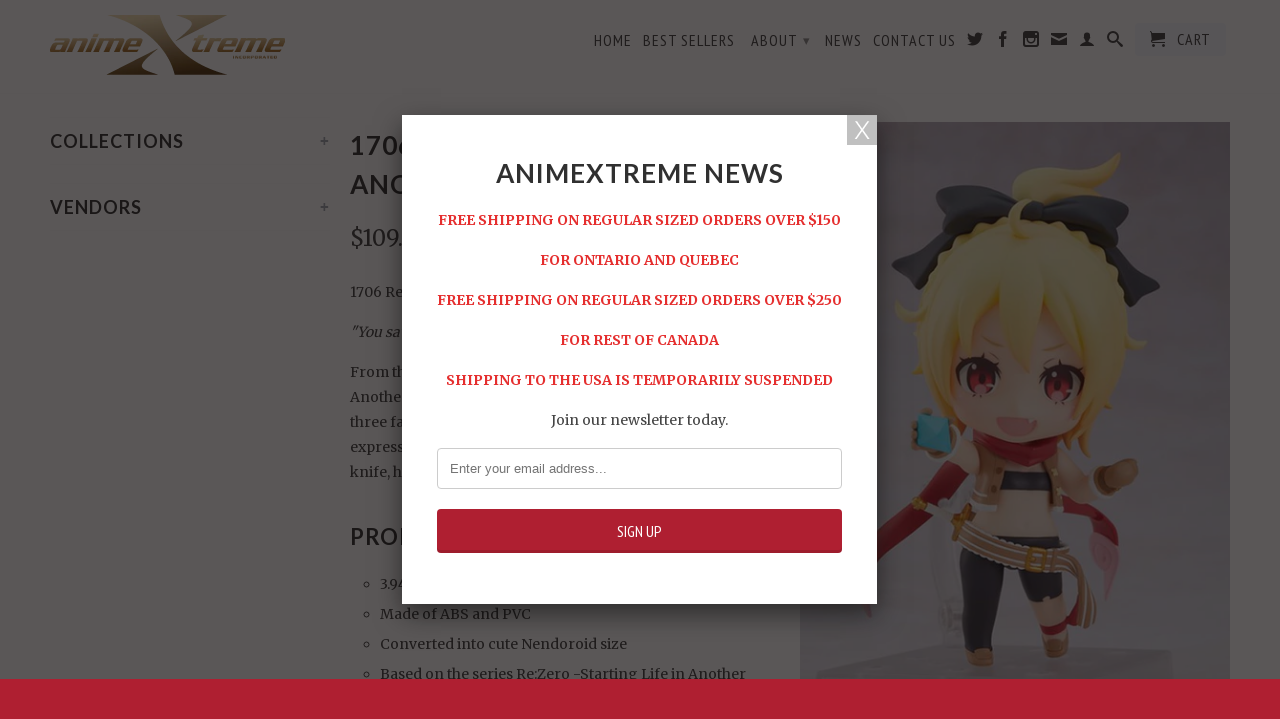

--- FILE ---
content_type: text/html; charset=utf-8
request_url: https://animextreme.ca/products/1706-re-zero-starting-life-in-another-world-felt
body_size: 22343
content:
<!DOCTYPE html>
<!--[if lt IE 7 ]><html class="ie ie6" lang="en"> <![endif]-->
<!--[if IE 7 ]><html class="ie ie7" lang="en"> <![endif]-->
<!--[if IE 8 ]><html class="ie ie8" lang="en"> <![endif]-->
<!--[if (gte IE 9)|!(IE)]><!--><html lang="en"> <!--<![endif]-->
  <head>
    <meta charset="utf-8">
    <meta http-equiv="cleartype" content="on">
    <meta name="robots" content="index,follow">
      
    <title>
      
        1706 Re:Zero Starting Life in Another World: Felt
        
        
        | AnimeXtreme
      
    </title>
        
    
      <meta name="description" content="1706 Re:Zero Starting Life in Another World: Felt &quot;You saved my life, and I can&#39;t let a debt go unpaid.&quot; From the popular anime series Re:Zero -Starting Life in Another World- comes a Nendoroid of Felt! She comes with three face plates including a standard expression, a confident expression, and a glaring expression. S" />
    
    

<meta name="author" content="AnimeXtreme">
<meta property="og:url" content="https://animextreme.ca/products/1706-re-zero-starting-life-in-another-world-felt">
<meta property="og:site_name" content="AnimeXtreme">


  <meta property="og:type" content="product">
  <meta property="og:title" content="1706 Re:Zero Starting Life in Another World: Felt">
  
  <meta property="og:image" content="http://animextreme.ca/cdn/shop/products/0f2994a8-739e-4987-b421-5d1647734809_grande.jpg?v=1663207984">
  <meta property="og:image:secure_url" content="https://animextreme.ca/cdn/shop/products/0f2994a8-739e-4987-b421-5d1647734809_grande.jpg?v=1663207984">
  
  <meta property="og:image" content="http://animextreme.ca/cdn/shop/products/1368868e-e3cd-46ae-b20d-dc438c1669d2_grande.jpg?v=1663207990">
  <meta property="og:image:secure_url" content="https://animextreme.ca/cdn/shop/products/1368868e-e3cd-46ae-b20d-dc438c1669d2_grande.jpg?v=1663207990">
  
  <meta property="og:image" content="http://animextreme.ca/cdn/shop/products/89034fb2-8923-4ce0-bf3b-f31c2c5dbc58_grande.jpg?v=1663207995">
  <meta property="og:image:secure_url" content="https://animextreme.ca/cdn/shop/products/89034fb2-8923-4ce0-bf3b-f31c2c5dbc58_grande.jpg?v=1663207995">
  
  <meta property="og:price:amount" content="109.95">
  <meta property="og:price:currency" content="CAD">


  <meta property="og:description" content="1706 Re:Zero Starting Life in Another World: Felt &quot;You saved my life, and I can&#39;t let a debt go unpaid.&quot; From the popular anime series Re:Zero -Starting Life in Another World- comes a Nendoroid of Felt! She comes with three face plates including a standard expression, a confident expression, and a glaring expression. S">





  <meta name="twitter:site" content="@animextreme">


  <meta name="twitter:card" content="product">
  <meta name="twitter:title" content="1706 Re:Zero Starting Life in Another World: Felt">
  <meta name="twitter:description" content="1706 Re:Zero Starting Life in Another World: Felt


&quot;You saved my life, and I can&#39;t let a debt go unpaid.&quot;
From the popular anime series Re:Zero -Starting Life in Another World- comes a Nendoroid of Felt! She comes with three face plates including a standard expression, a confident expression, and a glaring expression. She also comes with her knife, her insignia, and a jewel as optional parts. 





Product Features

3.94 inches (10cm)
Made of ABS and PVC
Converted into cute Nendoroid size
Based on the series Re:Zero -Starting Life in Another World-







Box Contents

Felt figure
3 Face plates

Standard
Confident
Glaring


Sheathed knife
Arm with knife
Hand with insignia
Hand with jewel
Bent arms
Bent leg
Kicking leg
Figure stand











 ">
  <meta name="twitter:image" content="https://animextreme.ca/cdn/shop/products/0f2994a8-739e-4987-b421-5d1647734809_medium.jpg?v=1663207984">
  <meta name="twitter:image:width" content="240">
  <meta name="twitter:image:height" content="240">
  <meta name="twitter:label1" content="Price">
  <meta name="twitter:data1" content="$109.95 CAD">
  
  <meta name="twitter:label2" content="Brand">
  <meta name="twitter:data2" content="Good Smile Company">
  

    
    
    <!-- Mobile Specific Metas -->
    <meta name="HandheldFriendly" content="True">
    <meta name="MobileOptimized" content="320">
    <meta name="viewport" content="width=device-width, initial-scale=1, maximum-scale=1"> 
    <!-- Stylesheets -->
    <link href="//animextreme.ca/cdn/shop/t/8/assets/styles.css?v=85984854188166775121767472782" rel="stylesheet" type="text/css" media="all" />
    <!--[if lte IE 9]>
      <link href="//animextreme.ca/cdn/shop/t/8/assets/ie.css?v=133671981199016236361484109450" rel="stylesheet" type="text/css" media="all" />
    <![endif]-->
    <!--[if lte IE 7]>
      //animextreme.ca/cdn/shop/t/8/assets/lte-ie7.js?v=163036231798125265921484109444
    <![endif]-->
    <!-- Icons -->
    <link rel="shortcut icon" type="image/x-icon" href="//animextreme.ca/cdn/shop/t/8/assets/favicon.png?v=1824479213006951811484109443">
    <link rel="canonical" href="https://animextreme.ca/products/1706-re-zero-starting-life-in-another-world-felt" />
    <!-- Custom Fonts -->
    <link href='//fonts.googleapis.com/css?family=.|Lato:light,normal,bold|Lato:light,normal,bold|PT+Sans+Narrow:light,normal,bold|Merriweather:light,normal,bold' rel='stylesheet' type='text/css'>
    
    
    <!-- jQuery and jQuery fallback -->
    <script src="//ajax.googleapis.com/ajax/libs/jquery/1.11.0/jquery.min.js"></script>
    <script>window.jQuery || document.write("<script src='//animextreme.ca/cdn/shop/t/8/assets/jquery.min.js?v=74721525869110791951484109444'>\x3C/script>")</script>
    <script src="//animextreme.ca/cdn/shop/t/8/assets/app.js?v=57884319208191578141484109632" type="text/javascript"></script>
    <script src="//animextreme.ca/cdn/shop/t/8/assets/cloudzoom.js?v=124227201907820173201484109443" type="text/javascript"></script>
    <script src="//animextreme.ca/cdn/shopifycloud/storefront/assets/themes_support/option_selection-b017cd28.js" type="text/javascript"></script>        
    <script>window.performance && window.performance.mark && window.performance.mark('shopify.content_for_header.start');</script><meta id="shopify-digital-wallet" name="shopify-digital-wallet" content="/4554269/digital_wallets/dialog">
<meta name="shopify-checkout-api-token" content="e49624e093053741340d3f6315d339ee">
<meta id="in-context-paypal-metadata" data-shop-id="4554269" data-venmo-supported="false" data-environment="production" data-locale="en_US" data-paypal-v4="true" data-currency="CAD">
<link rel="alternate" type="application/json+oembed" href="https://animextreme.ca/products/1706-re-zero-starting-life-in-another-world-felt.oembed">
<script async="async" src="/checkouts/internal/preloads.js?locale=en-CA"></script>
<link rel="preconnect" href="https://shop.app" crossorigin="anonymous">
<script async="async" src="https://shop.app/checkouts/internal/preloads.js?locale=en-CA&shop_id=4554269" crossorigin="anonymous"></script>
<script id="shopify-features" type="application/json">{"accessToken":"e49624e093053741340d3f6315d339ee","betas":["rich-media-storefront-analytics"],"domain":"animextreme.ca","predictiveSearch":true,"shopId":4554269,"locale":"en"}</script>
<script>var Shopify = Shopify || {};
Shopify.shop = "animextreme.myshopify.com";
Shopify.locale = "en";
Shopify.currency = {"active":"CAD","rate":"1.0"};
Shopify.country = "CA";
Shopify.theme = {"name":"App Integrations Little Rocket","id":157719299,"schema_name":null,"schema_version":null,"theme_store_id":601,"role":"main"};
Shopify.theme.handle = "null";
Shopify.theme.style = {"id":null,"handle":null};
Shopify.cdnHost = "animextreme.ca/cdn";
Shopify.routes = Shopify.routes || {};
Shopify.routes.root = "/";</script>
<script type="module">!function(o){(o.Shopify=o.Shopify||{}).modules=!0}(window);</script>
<script>!function(o){function n(){var o=[];function n(){o.push(Array.prototype.slice.apply(arguments))}return n.q=o,n}var t=o.Shopify=o.Shopify||{};t.loadFeatures=n(),t.autoloadFeatures=n()}(window);</script>
<script>
  window.ShopifyPay = window.ShopifyPay || {};
  window.ShopifyPay.apiHost = "shop.app\/pay";
  window.ShopifyPay.redirectState = null;
</script>
<script id="shop-js-analytics" type="application/json">{"pageType":"product"}</script>
<script defer="defer" async type="module" src="//animextreme.ca/cdn/shopifycloud/shop-js/modules/v2/client.init-shop-cart-sync_C5BV16lS.en.esm.js"></script>
<script defer="defer" async type="module" src="//animextreme.ca/cdn/shopifycloud/shop-js/modules/v2/chunk.common_CygWptCX.esm.js"></script>
<script type="module">
  await import("//animextreme.ca/cdn/shopifycloud/shop-js/modules/v2/client.init-shop-cart-sync_C5BV16lS.en.esm.js");
await import("//animextreme.ca/cdn/shopifycloud/shop-js/modules/v2/chunk.common_CygWptCX.esm.js");

  window.Shopify.SignInWithShop?.initShopCartSync?.({"fedCMEnabled":true,"windoidEnabled":true});

</script>
<script>
  window.Shopify = window.Shopify || {};
  if (!window.Shopify.featureAssets) window.Shopify.featureAssets = {};
  window.Shopify.featureAssets['shop-js'] = {"shop-cart-sync":["modules/v2/client.shop-cart-sync_ZFArdW7E.en.esm.js","modules/v2/chunk.common_CygWptCX.esm.js"],"init-fed-cm":["modules/v2/client.init-fed-cm_CmiC4vf6.en.esm.js","modules/v2/chunk.common_CygWptCX.esm.js"],"shop-button":["modules/v2/client.shop-button_tlx5R9nI.en.esm.js","modules/v2/chunk.common_CygWptCX.esm.js"],"shop-cash-offers":["modules/v2/client.shop-cash-offers_DOA2yAJr.en.esm.js","modules/v2/chunk.common_CygWptCX.esm.js","modules/v2/chunk.modal_D71HUcav.esm.js"],"init-windoid":["modules/v2/client.init-windoid_sURxWdc1.en.esm.js","modules/v2/chunk.common_CygWptCX.esm.js"],"shop-toast-manager":["modules/v2/client.shop-toast-manager_ClPi3nE9.en.esm.js","modules/v2/chunk.common_CygWptCX.esm.js"],"init-shop-email-lookup-coordinator":["modules/v2/client.init-shop-email-lookup-coordinator_B8hsDcYM.en.esm.js","modules/v2/chunk.common_CygWptCX.esm.js"],"init-shop-cart-sync":["modules/v2/client.init-shop-cart-sync_C5BV16lS.en.esm.js","modules/v2/chunk.common_CygWptCX.esm.js"],"avatar":["modules/v2/client.avatar_BTnouDA3.en.esm.js"],"pay-button":["modules/v2/client.pay-button_FdsNuTd3.en.esm.js","modules/v2/chunk.common_CygWptCX.esm.js"],"init-customer-accounts":["modules/v2/client.init-customer-accounts_DxDtT_ad.en.esm.js","modules/v2/client.shop-login-button_C5VAVYt1.en.esm.js","modules/v2/chunk.common_CygWptCX.esm.js","modules/v2/chunk.modal_D71HUcav.esm.js"],"init-shop-for-new-customer-accounts":["modules/v2/client.init-shop-for-new-customer-accounts_ChsxoAhi.en.esm.js","modules/v2/client.shop-login-button_C5VAVYt1.en.esm.js","modules/v2/chunk.common_CygWptCX.esm.js","modules/v2/chunk.modal_D71HUcav.esm.js"],"shop-login-button":["modules/v2/client.shop-login-button_C5VAVYt1.en.esm.js","modules/v2/chunk.common_CygWptCX.esm.js","modules/v2/chunk.modal_D71HUcav.esm.js"],"init-customer-accounts-sign-up":["modules/v2/client.init-customer-accounts-sign-up_CPSyQ0Tj.en.esm.js","modules/v2/client.shop-login-button_C5VAVYt1.en.esm.js","modules/v2/chunk.common_CygWptCX.esm.js","modules/v2/chunk.modal_D71HUcav.esm.js"],"shop-follow-button":["modules/v2/client.shop-follow-button_Cva4Ekp9.en.esm.js","modules/v2/chunk.common_CygWptCX.esm.js","modules/v2/chunk.modal_D71HUcav.esm.js"],"checkout-modal":["modules/v2/client.checkout-modal_BPM8l0SH.en.esm.js","modules/v2/chunk.common_CygWptCX.esm.js","modules/v2/chunk.modal_D71HUcav.esm.js"],"lead-capture":["modules/v2/client.lead-capture_Bi8yE_yS.en.esm.js","modules/v2/chunk.common_CygWptCX.esm.js","modules/v2/chunk.modal_D71HUcav.esm.js"],"shop-login":["modules/v2/client.shop-login_D6lNrXab.en.esm.js","modules/v2/chunk.common_CygWptCX.esm.js","modules/v2/chunk.modal_D71HUcav.esm.js"],"payment-terms":["modules/v2/client.payment-terms_CZxnsJam.en.esm.js","modules/v2/chunk.common_CygWptCX.esm.js","modules/v2/chunk.modal_D71HUcav.esm.js"]};
</script>
<script>(function() {
  var isLoaded = false;
  function asyncLoad() {
    if (isLoaded) return;
    isLoaded = true;
    var urls = ["https:\/\/chimpstatic.com\/mcjs-connected\/js\/users\/f40852734c20649f283687ab3\/f84c46616d3f129bf0603b4c5.js?shop=animextreme.myshopify.com","https:\/\/chimpstatic.com\/mcjs-connected\/js\/users\/f40852734c20649f283687ab3\/71aae3f7c74d72a983960b85c.js?shop=animextreme.myshopify.com","https:\/\/shopifycdn.aaawebstore.com\/announcement\/topbar-script_v4.js?shop=animextreme.myshopify.com","\/\/searchserverapi.com\/widgets\/shopify\/init.js?a=2m1N0r0u8x\u0026shop=animextreme.myshopify.com","https:\/\/cdn.hextom.com\/js\/quickannouncementbar.js?shop=animextreme.myshopify.com"];
    for (var i = 0; i < urls.length; i++) {
      var s = document.createElement('script');
      s.type = 'text/javascript';
      s.async = true;
      s.src = urls[i];
      var x = document.getElementsByTagName('script')[0];
      x.parentNode.insertBefore(s, x);
    }
  };
  if(window.attachEvent) {
    window.attachEvent('onload', asyncLoad);
  } else {
    window.addEventListener('load', asyncLoad, false);
  }
})();</script>
<script id="__st">var __st={"a":4554269,"offset":-18000,"reqid":"a10d99e7-3361-43e5-a48c-ef0f9ad01323-1768809808","pageurl":"animextreme.ca\/products\/1706-re-zero-starting-life-in-another-world-felt","u":"ee3dd8d26d56","p":"product","rtyp":"product","rid":7345067425983};</script>
<script>window.ShopifyPaypalV4VisibilityTracking = true;</script>
<script id="captcha-bootstrap">!function(){'use strict';const t='contact',e='account',n='new_comment',o=[[t,t],['blogs',n],['comments',n],[t,'customer']],c=[[e,'customer_login'],[e,'guest_login'],[e,'recover_customer_password'],[e,'create_customer']],r=t=>t.map((([t,e])=>`form[action*='/${t}']:not([data-nocaptcha='true']) input[name='form_type'][value='${e}']`)).join(','),a=t=>()=>t?[...document.querySelectorAll(t)].map((t=>t.form)):[];function s(){const t=[...o],e=r(t);return a(e)}const i='password',u='form_key',d=['recaptcha-v3-token','g-recaptcha-response','h-captcha-response',i],f=()=>{try{return window.sessionStorage}catch{return}},m='__shopify_v',_=t=>t.elements[u];function p(t,e,n=!1){try{const o=window.sessionStorage,c=JSON.parse(o.getItem(e)),{data:r}=function(t){const{data:e,action:n}=t;return t[m]||n?{data:e,action:n}:{data:t,action:n}}(c);for(const[e,n]of Object.entries(r))t.elements[e]&&(t.elements[e].value=n);n&&o.removeItem(e)}catch(o){console.error('form repopulation failed',{error:o})}}const l='form_type',E='cptcha';function T(t){t.dataset[E]=!0}const w=window,h=w.document,L='Shopify',v='ce_forms',y='captcha';let A=!1;((t,e)=>{const n=(g='f06e6c50-85a8-45c8-87d0-21a2b65856fe',I='https://cdn.shopify.com/shopifycloud/storefront-forms-hcaptcha/ce_storefront_forms_captcha_hcaptcha.v1.5.2.iife.js',D={infoText:'Protected by hCaptcha',privacyText:'Privacy',termsText:'Terms'},(t,e,n)=>{const o=w[L][v],c=o.bindForm;if(c)return c(t,g,e,D).then(n);var r;o.q.push([[t,g,e,D],n]),r=I,A||(h.body.append(Object.assign(h.createElement('script'),{id:'captcha-provider',async:!0,src:r})),A=!0)});var g,I,D;w[L]=w[L]||{},w[L][v]=w[L][v]||{},w[L][v].q=[],w[L][y]=w[L][y]||{},w[L][y].protect=function(t,e){n(t,void 0,e),T(t)},Object.freeze(w[L][y]),function(t,e,n,w,h,L){const[v,y,A,g]=function(t,e,n){const i=e?o:[],u=t?c:[],d=[...i,...u],f=r(d),m=r(i),_=r(d.filter((([t,e])=>n.includes(e))));return[a(f),a(m),a(_),s()]}(w,h,L),I=t=>{const e=t.target;return e instanceof HTMLFormElement?e:e&&e.form},D=t=>v().includes(t);t.addEventListener('submit',(t=>{const e=I(t);if(!e)return;const n=D(e)&&!e.dataset.hcaptchaBound&&!e.dataset.recaptchaBound,o=_(e),c=g().includes(e)&&(!o||!o.value);(n||c)&&t.preventDefault(),c&&!n&&(function(t){try{if(!f())return;!function(t){const e=f();if(!e)return;const n=_(t);if(!n)return;const o=n.value;o&&e.removeItem(o)}(t);const e=Array.from(Array(32),(()=>Math.random().toString(36)[2])).join('');!function(t,e){_(t)||t.append(Object.assign(document.createElement('input'),{type:'hidden',name:u})),t.elements[u].value=e}(t,e),function(t,e){const n=f();if(!n)return;const o=[...t.querySelectorAll(`input[type='${i}']`)].map((({name:t})=>t)),c=[...d,...o],r={};for(const[a,s]of new FormData(t).entries())c.includes(a)||(r[a]=s);n.setItem(e,JSON.stringify({[m]:1,action:t.action,data:r}))}(t,e)}catch(e){console.error('failed to persist form',e)}}(e),e.submit())}));const S=(t,e)=>{t&&!t.dataset[E]&&(n(t,e.some((e=>e===t))),T(t))};for(const o of['focusin','change'])t.addEventListener(o,(t=>{const e=I(t);D(e)&&S(e,y())}));const B=e.get('form_key'),M=e.get(l),P=B&&M;t.addEventListener('DOMContentLoaded',(()=>{const t=y();if(P)for(const e of t)e.elements[l].value===M&&p(e,B);[...new Set([...A(),...v().filter((t=>'true'===t.dataset.shopifyCaptcha))])].forEach((e=>S(e,t)))}))}(h,new URLSearchParams(w.location.search),n,t,e,['guest_login'])})(!0,!0)}();</script>
<script integrity="sha256-4kQ18oKyAcykRKYeNunJcIwy7WH5gtpwJnB7kiuLZ1E=" data-source-attribution="shopify.loadfeatures" defer="defer" src="//animextreme.ca/cdn/shopifycloud/storefront/assets/storefront/load_feature-a0a9edcb.js" crossorigin="anonymous"></script>
<script crossorigin="anonymous" defer="defer" src="//animextreme.ca/cdn/shopifycloud/storefront/assets/shopify_pay/storefront-65b4c6d7.js?v=20250812"></script>
<script data-source-attribution="shopify.dynamic_checkout.dynamic.init">var Shopify=Shopify||{};Shopify.PaymentButton=Shopify.PaymentButton||{isStorefrontPortableWallets:!0,init:function(){window.Shopify.PaymentButton.init=function(){};var t=document.createElement("script");t.src="https://animextreme.ca/cdn/shopifycloud/portable-wallets/latest/portable-wallets.en.js",t.type="module",document.head.appendChild(t)}};
</script>
<script data-source-attribution="shopify.dynamic_checkout.buyer_consent">
  function portableWalletsHideBuyerConsent(e){var t=document.getElementById("shopify-buyer-consent"),n=document.getElementById("shopify-subscription-policy-button");t&&n&&(t.classList.add("hidden"),t.setAttribute("aria-hidden","true"),n.removeEventListener("click",e))}function portableWalletsShowBuyerConsent(e){var t=document.getElementById("shopify-buyer-consent"),n=document.getElementById("shopify-subscription-policy-button");t&&n&&(t.classList.remove("hidden"),t.removeAttribute("aria-hidden"),n.addEventListener("click",e))}window.Shopify?.PaymentButton&&(window.Shopify.PaymentButton.hideBuyerConsent=portableWalletsHideBuyerConsent,window.Shopify.PaymentButton.showBuyerConsent=portableWalletsShowBuyerConsent);
</script>
<script data-source-attribution="shopify.dynamic_checkout.cart.bootstrap">document.addEventListener("DOMContentLoaded",(function(){function t(){return document.querySelector("shopify-accelerated-checkout-cart, shopify-accelerated-checkout")}if(t())Shopify.PaymentButton.init();else{new MutationObserver((function(e,n){t()&&(Shopify.PaymentButton.init(),n.disconnect())})).observe(document.body,{childList:!0,subtree:!0})}}));
</script>
<link id="shopify-accelerated-checkout-styles" rel="stylesheet" media="screen" href="https://animextreme.ca/cdn/shopifycloud/portable-wallets/latest/accelerated-checkout-backwards-compat.css" crossorigin="anonymous">
<style id="shopify-accelerated-checkout-cart">
        #shopify-buyer-consent {
  margin-top: 1em;
  display: inline-block;
  width: 100%;
}

#shopify-buyer-consent.hidden {
  display: none;
}

#shopify-subscription-policy-button {
  background: none;
  border: none;
  padding: 0;
  text-decoration: underline;
  font-size: inherit;
  cursor: pointer;
}

#shopify-subscription-policy-button::before {
  box-shadow: none;
}

      </style>

<script>window.performance && window.performance.mark && window.performance.mark('shopify.content_for_header.end');</script>
    
    <script type='text/javascript'>
      window.__lo_site_id = 75193;

	(function() {
		var wa = document.createElement('script'); wa.type = 'text/javascript'; wa.async = true;
		wa.src = 'https://d10lpsik1i8c69.cloudfront.net/w.js';
		var s = document.getElementsByTagName('script')[0]; s.parentNode.insertBefore(wa, s);
	  })();
	</script>
    
    <!-- SnappicSnipStart -->
    <script>
      !function(f,b,e,v,n,t,s){if(f.fbq)return;n=f.fbq=function(){n.callMethod?n.callMethod.apply(n,arguments):n.queue.push(arguments)};if(!f._fbq)f._fbq=n;n.push=n;n.loaded=!0;n.version='2.0';n.queue=[];t=b.createElement(e);t.async=!0;t.src=v;s=b.getElementsByTagName(e)[0];s.parentNode.insertBefore(t,s)}(window,document,'script','//connect.facebook.net/en_US/fbevents.js');
      fbq('init', '1749507008710858');
      fbq('track', 'PageView');
    </script>
    <noscript>
      <img height="1" width="1" style="display:none" src="https://www.facebook.com/tr?id=1749507008710858&ev=PageView&noscript=1" />
    </noscript>
    <!-- SnappicSnipEnd -->
     
<script src="//staticxx.s3.amazonaws.com/aio_stats_lib_v1.min.js?v=1.0"></script><script> var aaaAnnConfig = {"isWebpushPermission":"1","aaaAnnBarSetting":{"maxDate":"2021-01-14 21:47:21"},"aaaAnnWebpushMainModuleSetting":{"welcome":0,"abandonedCart":0,"priceDrop":0,"backInStock":0},"aaaAnnWebpushSetting":{"abandonedCart":0,"priceDrop":0,"backInStock":0}}</script>    


  <select style="display:none!important;" name="aaa-ann-variantid">
    
    <option id="aaa-ann-variant-id-41938979029183"   value="1" > Default Title
     </option>
    
  </select>

 <link href="https://monorail-edge.shopifysvc.com" rel="dns-prefetch">
<script>(function(){if ("sendBeacon" in navigator && "performance" in window) {try {var session_token_from_headers = performance.getEntriesByType('navigation')[0].serverTiming.find(x => x.name == '_s').description;} catch {var session_token_from_headers = undefined;}var session_cookie_matches = document.cookie.match(/_shopify_s=([^;]*)/);var session_token_from_cookie = session_cookie_matches && session_cookie_matches.length === 2 ? session_cookie_matches[1] : "";var session_token = session_token_from_headers || session_token_from_cookie || "";function handle_abandonment_event(e) {var entries = performance.getEntries().filter(function(entry) {return /monorail-edge.shopifysvc.com/.test(entry.name);});if (!window.abandonment_tracked && entries.length === 0) {window.abandonment_tracked = true;var currentMs = Date.now();var navigation_start = performance.timing.navigationStart;var payload = {shop_id: 4554269,url: window.location.href,navigation_start,duration: currentMs - navigation_start,session_token,page_type: "product"};window.navigator.sendBeacon("https://monorail-edge.shopifysvc.com/v1/produce", JSON.stringify({schema_id: "online_store_buyer_site_abandonment/1.1",payload: payload,metadata: {event_created_at_ms: currentMs,event_sent_at_ms: currentMs}}));}}window.addEventListener('pagehide', handle_abandonment_event);}}());</script>
<script id="web-pixels-manager-setup">(function e(e,d,r,n,o){if(void 0===o&&(o={}),!Boolean(null===(a=null===(i=window.Shopify)||void 0===i?void 0:i.analytics)||void 0===a?void 0:a.replayQueue)){var i,a;window.Shopify=window.Shopify||{};var t=window.Shopify;t.analytics=t.analytics||{};var s=t.analytics;s.replayQueue=[],s.publish=function(e,d,r){return s.replayQueue.push([e,d,r]),!0};try{self.performance.mark("wpm:start")}catch(e){}var l=function(){var e={modern:/Edge?\/(1{2}[4-9]|1[2-9]\d|[2-9]\d{2}|\d{4,})\.\d+(\.\d+|)|Firefox\/(1{2}[4-9]|1[2-9]\d|[2-9]\d{2}|\d{4,})\.\d+(\.\d+|)|Chrom(ium|e)\/(9{2}|\d{3,})\.\d+(\.\d+|)|(Maci|X1{2}).+ Version\/(15\.\d+|(1[6-9]|[2-9]\d|\d{3,})\.\d+)([,.]\d+|)( \(\w+\)|)( Mobile\/\w+|) Safari\/|Chrome.+OPR\/(9{2}|\d{3,})\.\d+\.\d+|(CPU[ +]OS|iPhone[ +]OS|CPU[ +]iPhone|CPU IPhone OS|CPU iPad OS)[ +]+(15[._]\d+|(1[6-9]|[2-9]\d|\d{3,})[._]\d+)([._]\d+|)|Android:?[ /-](13[3-9]|1[4-9]\d|[2-9]\d{2}|\d{4,})(\.\d+|)(\.\d+|)|Android.+Firefox\/(13[5-9]|1[4-9]\d|[2-9]\d{2}|\d{4,})\.\d+(\.\d+|)|Android.+Chrom(ium|e)\/(13[3-9]|1[4-9]\d|[2-9]\d{2}|\d{4,})\.\d+(\.\d+|)|SamsungBrowser\/([2-9]\d|\d{3,})\.\d+/,legacy:/Edge?\/(1[6-9]|[2-9]\d|\d{3,})\.\d+(\.\d+|)|Firefox\/(5[4-9]|[6-9]\d|\d{3,})\.\d+(\.\d+|)|Chrom(ium|e)\/(5[1-9]|[6-9]\d|\d{3,})\.\d+(\.\d+|)([\d.]+$|.*Safari\/(?![\d.]+ Edge\/[\d.]+$))|(Maci|X1{2}).+ Version\/(10\.\d+|(1[1-9]|[2-9]\d|\d{3,})\.\d+)([,.]\d+|)( \(\w+\)|)( Mobile\/\w+|) Safari\/|Chrome.+OPR\/(3[89]|[4-9]\d|\d{3,})\.\d+\.\d+|(CPU[ +]OS|iPhone[ +]OS|CPU[ +]iPhone|CPU IPhone OS|CPU iPad OS)[ +]+(10[._]\d+|(1[1-9]|[2-9]\d|\d{3,})[._]\d+)([._]\d+|)|Android:?[ /-](13[3-9]|1[4-9]\d|[2-9]\d{2}|\d{4,})(\.\d+|)(\.\d+|)|Mobile Safari.+OPR\/([89]\d|\d{3,})\.\d+\.\d+|Android.+Firefox\/(13[5-9]|1[4-9]\d|[2-9]\d{2}|\d{4,})\.\d+(\.\d+|)|Android.+Chrom(ium|e)\/(13[3-9]|1[4-9]\d|[2-9]\d{2}|\d{4,})\.\d+(\.\d+|)|Android.+(UC? ?Browser|UCWEB|U3)[ /]?(15\.([5-9]|\d{2,})|(1[6-9]|[2-9]\d|\d{3,})\.\d+)\.\d+|SamsungBrowser\/(5\.\d+|([6-9]|\d{2,})\.\d+)|Android.+MQ{2}Browser\/(14(\.(9|\d{2,})|)|(1[5-9]|[2-9]\d|\d{3,})(\.\d+|))(\.\d+|)|K[Aa][Ii]OS\/(3\.\d+|([4-9]|\d{2,})\.\d+)(\.\d+|)/},d=e.modern,r=e.legacy,n=navigator.userAgent;return n.match(d)?"modern":n.match(r)?"legacy":"unknown"}(),u="modern"===l?"modern":"legacy",c=(null!=n?n:{modern:"",legacy:""})[u],f=function(e){return[e.baseUrl,"/wpm","/b",e.hashVersion,"modern"===e.buildTarget?"m":"l",".js"].join("")}({baseUrl:d,hashVersion:r,buildTarget:u}),m=function(e){var d=e.version,r=e.bundleTarget,n=e.surface,o=e.pageUrl,i=e.monorailEndpoint;return{emit:function(e){var a=e.status,t=e.errorMsg,s=(new Date).getTime(),l=JSON.stringify({metadata:{event_sent_at_ms:s},events:[{schema_id:"web_pixels_manager_load/3.1",payload:{version:d,bundle_target:r,page_url:o,status:a,surface:n,error_msg:t},metadata:{event_created_at_ms:s}}]});if(!i)return console&&console.warn&&console.warn("[Web Pixels Manager] No Monorail endpoint provided, skipping logging."),!1;try{return self.navigator.sendBeacon.bind(self.navigator)(i,l)}catch(e){}var u=new XMLHttpRequest;try{return u.open("POST",i,!0),u.setRequestHeader("Content-Type","text/plain"),u.send(l),!0}catch(e){return console&&console.warn&&console.warn("[Web Pixels Manager] Got an unhandled error while logging to Monorail."),!1}}}}({version:r,bundleTarget:l,surface:e.surface,pageUrl:self.location.href,monorailEndpoint:e.monorailEndpoint});try{o.browserTarget=l,function(e){var d=e.src,r=e.async,n=void 0===r||r,o=e.onload,i=e.onerror,a=e.sri,t=e.scriptDataAttributes,s=void 0===t?{}:t,l=document.createElement("script"),u=document.querySelector("head"),c=document.querySelector("body");if(l.async=n,l.src=d,a&&(l.integrity=a,l.crossOrigin="anonymous"),s)for(var f in s)if(Object.prototype.hasOwnProperty.call(s,f))try{l.dataset[f]=s[f]}catch(e){}if(o&&l.addEventListener("load",o),i&&l.addEventListener("error",i),u)u.appendChild(l);else{if(!c)throw new Error("Did not find a head or body element to append the script");c.appendChild(l)}}({src:f,async:!0,onload:function(){if(!function(){var e,d;return Boolean(null===(d=null===(e=window.Shopify)||void 0===e?void 0:e.analytics)||void 0===d?void 0:d.initialized)}()){var d=window.webPixelsManager.init(e)||void 0;if(d){var r=window.Shopify.analytics;r.replayQueue.forEach((function(e){var r=e[0],n=e[1],o=e[2];d.publishCustomEvent(r,n,o)})),r.replayQueue=[],r.publish=d.publishCustomEvent,r.visitor=d.visitor,r.initialized=!0}}},onerror:function(){return m.emit({status:"failed",errorMsg:"".concat(f," has failed to load")})},sri:function(e){var d=/^sha384-[A-Za-z0-9+/=]+$/;return"string"==typeof e&&d.test(e)}(c)?c:"",scriptDataAttributes:o}),m.emit({status:"loading"})}catch(e){m.emit({status:"failed",errorMsg:(null==e?void 0:e.message)||"Unknown error"})}}})({shopId: 4554269,storefrontBaseUrl: "https://animextreme.ca",extensionsBaseUrl: "https://extensions.shopifycdn.com/cdn/shopifycloud/web-pixels-manager",monorailEndpoint: "https://monorail-edge.shopifysvc.com/unstable/produce_batch",surface: "storefront-renderer",enabledBetaFlags: ["2dca8a86"],webPixelsConfigList: [{"id":"425066687","configuration":"{\"pixelCode\":\"CAPNLKJC77U9K9RBQKB0\"}","eventPayloadVersion":"v1","runtimeContext":"STRICT","scriptVersion":"22e92c2ad45662f435e4801458fb78cc","type":"APP","apiClientId":4383523,"privacyPurposes":["ANALYTICS","MARKETING","SALE_OF_DATA"],"dataSharingAdjustments":{"protectedCustomerApprovalScopes":["read_customer_address","read_customer_email","read_customer_name","read_customer_personal_data","read_customer_phone"]}},{"id":"57671871","eventPayloadVersion":"v1","runtimeContext":"LAX","scriptVersion":"1","type":"CUSTOM","privacyPurposes":["MARKETING"],"name":"Meta pixel (migrated)"},{"id":"83460287","eventPayloadVersion":"v1","runtimeContext":"LAX","scriptVersion":"1","type":"CUSTOM","privacyPurposes":["ANALYTICS"],"name":"Google Analytics tag (migrated)"},{"id":"shopify-app-pixel","configuration":"{}","eventPayloadVersion":"v1","runtimeContext":"STRICT","scriptVersion":"0450","apiClientId":"shopify-pixel","type":"APP","privacyPurposes":["ANALYTICS","MARKETING"]},{"id":"shopify-custom-pixel","eventPayloadVersion":"v1","runtimeContext":"LAX","scriptVersion":"0450","apiClientId":"shopify-pixel","type":"CUSTOM","privacyPurposes":["ANALYTICS","MARKETING"]}],isMerchantRequest: false,initData: {"shop":{"name":"AnimeXtreme","paymentSettings":{"currencyCode":"CAD"},"myshopifyDomain":"animextreme.myshopify.com","countryCode":"CA","storefrontUrl":"https:\/\/animextreme.ca"},"customer":null,"cart":null,"checkout":null,"productVariants":[{"price":{"amount":109.95,"currencyCode":"CAD"},"product":{"title":"1706 Re:Zero Starting Life in Another World: Felt","vendor":"Good Smile Company","id":"7345067425983","untranslatedTitle":"1706 Re:Zero Starting Life in Another World: Felt","url":"\/products\/1706-re-zero-starting-life-in-another-world-felt","type":"Figure"},"id":"41938979029183","image":{"src":"\/\/animextreme.ca\/cdn\/shop\/products\/0f2994a8-739e-4987-b421-5d1647734809.jpg?v=1663207984"},"sku":"JUL219519","title":"Default Title","untranslatedTitle":"Default Title"}],"purchasingCompany":null},},"https://animextreme.ca/cdn","fcfee988w5aeb613cpc8e4bc33m6693e112",{"modern":"","legacy":""},{"shopId":"4554269","storefrontBaseUrl":"https:\/\/animextreme.ca","extensionBaseUrl":"https:\/\/extensions.shopifycdn.com\/cdn\/shopifycloud\/web-pixels-manager","surface":"storefront-renderer","enabledBetaFlags":"[\"2dca8a86\"]","isMerchantRequest":"false","hashVersion":"fcfee988w5aeb613cpc8e4bc33m6693e112","publish":"custom","events":"[[\"page_viewed\",{}],[\"product_viewed\",{\"productVariant\":{\"price\":{\"amount\":109.95,\"currencyCode\":\"CAD\"},\"product\":{\"title\":\"1706 Re:Zero Starting Life in Another World: Felt\",\"vendor\":\"Good Smile Company\",\"id\":\"7345067425983\",\"untranslatedTitle\":\"1706 Re:Zero Starting Life in Another World: Felt\",\"url\":\"\/products\/1706-re-zero-starting-life-in-another-world-felt\",\"type\":\"Figure\"},\"id\":\"41938979029183\",\"image\":{\"src\":\"\/\/animextreme.ca\/cdn\/shop\/products\/0f2994a8-739e-4987-b421-5d1647734809.jpg?v=1663207984\"},\"sku\":\"JUL219519\",\"title\":\"Default Title\",\"untranslatedTitle\":\"Default Title\"}}]]"});</script><script>
  window.ShopifyAnalytics = window.ShopifyAnalytics || {};
  window.ShopifyAnalytics.meta = window.ShopifyAnalytics.meta || {};
  window.ShopifyAnalytics.meta.currency = 'CAD';
  var meta = {"product":{"id":7345067425983,"gid":"gid:\/\/shopify\/Product\/7345067425983","vendor":"Good Smile Company","type":"Figure","handle":"1706-re-zero-starting-life-in-another-world-felt","variants":[{"id":41938979029183,"price":10995,"name":"1706 Re:Zero Starting Life in Another World: Felt","public_title":null,"sku":"JUL219519"}],"remote":false},"page":{"pageType":"product","resourceType":"product","resourceId":7345067425983,"requestId":"a10d99e7-3361-43e5-a48c-ef0f9ad01323-1768809808"}};
  for (var attr in meta) {
    window.ShopifyAnalytics.meta[attr] = meta[attr];
  }
</script>
<script class="analytics">
  (function () {
    var customDocumentWrite = function(content) {
      var jquery = null;

      if (window.jQuery) {
        jquery = window.jQuery;
      } else if (window.Checkout && window.Checkout.$) {
        jquery = window.Checkout.$;
      }

      if (jquery) {
        jquery('body').append(content);
      }
    };

    var hasLoggedConversion = function(token) {
      if (token) {
        return document.cookie.indexOf('loggedConversion=' + token) !== -1;
      }
      return false;
    }

    var setCookieIfConversion = function(token) {
      if (token) {
        var twoMonthsFromNow = new Date(Date.now());
        twoMonthsFromNow.setMonth(twoMonthsFromNow.getMonth() + 2);

        document.cookie = 'loggedConversion=' + token + '; expires=' + twoMonthsFromNow;
      }
    }

    var trekkie = window.ShopifyAnalytics.lib = window.trekkie = window.trekkie || [];
    if (trekkie.integrations) {
      return;
    }
    trekkie.methods = [
      'identify',
      'page',
      'ready',
      'track',
      'trackForm',
      'trackLink'
    ];
    trekkie.factory = function(method) {
      return function() {
        var args = Array.prototype.slice.call(arguments);
        args.unshift(method);
        trekkie.push(args);
        return trekkie;
      };
    };
    for (var i = 0; i < trekkie.methods.length; i++) {
      var key = trekkie.methods[i];
      trekkie[key] = trekkie.factory(key);
    }
    trekkie.load = function(config) {
      trekkie.config = config || {};
      trekkie.config.initialDocumentCookie = document.cookie;
      var first = document.getElementsByTagName('script')[0];
      var script = document.createElement('script');
      script.type = 'text/javascript';
      script.onerror = function(e) {
        var scriptFallback = document.createElement('script');
        scriptFallback.type = 'text/javascript';
        scriptFallback.onerror = function(error) {
                var Monorail = {
      produce: function produce(monorailDomain, schemaId, payload) {
        var currentMs = new Date().getTime();
        var event = {
          schema_id: schemaId,
          payload: payload,
          metadata: {
            event_created_at_ms: currentMs,
            event_sent_at_ms: currentMs
          }
        };
        return Monorail.sendRequest("https://" + monorailDomain + "/v1/produce", JSON.stringify(event));
      },
      sendRequest: function sendRequest(endpointUrl, payload) {
        // Try the sendBeacon API
        if (window && window.navigator && typeof window.navigator.sendBeacon === 'function' && typeof window.Blob === 'function' && !Monorail.isIos12()) {
          var blobData = new window.Blob([payload], {
            type: 'text/plain'
          });

          if (window.navigator.sendBeacon(endpointUrl, blobData)) {
            return true;
          } // sendBeacon was not successful

        } // XHR beacon

        var xhr = new XMLHttpRequest();

        try {
          xhr.open('POST', endpointUrl);
          xhr.setRequestHeader('Content-Type', 'text/plain');
          xhr.send(payload);
        } catch (e) {
          console.log(e);
        }

        return false;
      },
      isIos12: function isIos12() {
        return window.navigator.userAgent.lastIndexOf('iPhone; CPU iPhone OS 12_') !== -1 || window.navigator.userAgent.lastIndexOf('iPad; CPU OS 12_') !== -1;
      }
    };
    Monorail.produce('monorail-edge.shopifysvc.com',
      'trekkie_storefront_load_errors/1.1',
      {shop_id: 4554269,
      theme_id: 157719299,
      app_name: "storefront",
      context_url: window.location.href,
      source_url: "//animextreme.ca/cdn/s/trekkie.storefront.cd680fe47e6c39ca5d5df5f0a32d569bc48c0f27.min.js"});

        };
        scriptFallback.async = true;
        scriptFallback.src = '//animextreme.ca/cdn/s/trekkie.storefront.cd680fe47e6c39ca5d5df5f0a32d569bc48c0f27.min.js';
        first.parentNode.insertBefore(scriptFallback, first);
      };
      script.async = true;
      script.src = '//animextreme.ca/cdn/s/trekkie.storefront.cd680fe47e6c39ca5d5df5f0a32d569bc48c0f27.min.js';
      first.parentNode.insertBefore(script, first);
    };
    trekkie.load(
      {"Trekkie":{"appName":"storefront","development":false,"defaultAttributes":{"shopId":4554269,"isMerchantRequest":null,"themeId":157719299,"themeCityHash":"966425906010402443","contentLanguage":"en","currency":"CAD","eventMetadataId":"356c5a10-c7ad-44d9-a41b-7c14002edef6"},"isServerSideCookieWritingEnabled":true,"monorailRegion":"shop_domain","enabledBetaFlags":["65f19447"]},"Session Attribution":{},"S2S":{"facebookCapiEnabled":false,"source":"trekkie-storefront-renderer","apiClientId":580111}}
    );

    var loaded = false;
    trekkie.ready(function() {
      if (loaded) return;
      loaded = true;

      window.ShopifyAnalytics.lib = window.trekkie;

      var originalDocumentWrite = document.write;
      document.write = customDocumentWrite;
      try { window.ShopifyAnalytics.merchantGoogleAnalytics.call(this); } catch(error) {};
      document.write = originalDocumentWrite;

      window.ShopifyAnalytics.lib.page(null,{"pageType":"product","resourceType":"product","resourceId":7345067425983,"requestId":"a10d99e7-3361-43e5-a48c-ef0f9ad01323-1768809808","shopifyEmitted":true});

      var match = window.location.pathname.match(/checkouts\/(.+)\/(thank_you|post_purchase)/)
      var token = match? match[1]: undefined;
      if (!hasLoggedConversion(token)) {
        setCookieIfConversion(token);
        window.ShopifyAnalytics.lib.track("Viewed Product",{"currency":"CAD","variantId":41938979029183,"productId":7345067425983,"productGid":"gid:\/\/shopify\/Product\/7345067425983","name":"1706 Re:Zero Starting Life in Another World: Felt","price":"109.95","sku":"JUL219519","brand":"Good Smile Company","variant":null,"category":"Figure","nonInteraction":true,"remote":false},undefined,undefined,{"shopifyEmitted":true});
      window.ShopifyAnalytics.lib.track("monorail:\/\/trekkie_storefront_viewed_product\/1.1",{"currency":"CAD","variantId":41938979029183,"productId":7345067425983,"productGid":"gid:\/\/shopify\/Product\/7345067425983","name":"1706 Re:Zero Starting Life in Another World: Felt","price":"109.95","sku":"JUL219519","brand":"Good Smile Company","variant":null,"category":"Figure","nonInteraction":true,"remote":false,"referer":"https:\/\/animextreme.ca\/products\/1706-re-zero-starting-life-in-another-world-felt"});
      }
    });


        var eventsListenerScript = document.createElement('script');
        eventsListenerScript.async = true;
        eventsListenerScript.src = "//animextreme.ca/cdn/shopifycloud/storefront/assets/shop_events_listener-3da45d37.js";
        document.getElementsByTagName('head')[0].appendChild(eventsListenerScript);

})();</script>
  <script>
  if (!window.ga || (window.ga && typeof window.ga !== 'function')) {
    window.ga = function ga() {
      (window.ga.q = window.ga.q || []).push(arguments);
      if (window.Shopify && window.Shopify.analytics && typeof window.Shopify.analytics.publish === 'function') {
        window.Shopify.analytics.publish("ga_stub_called", {}, {sendTo: "google_osp_migration"});
      }
      console.error("Shopify's Google Analytics stub called with:", Array.from(arguments), "\nSee https://help.shopify.com/manual/promoting-marketing/pixels/pixel-migration#google for more information.");
    };
    if (window.Shopify && window.Shopify.analytics && typeof window.Shopify.analytics.publish === 'function') {
      window.Shopify.analytics.publish("ga_stub_initialized", {}, {sendTo: "google_osp_migration"});
    }
  }
</script>
<script
  defer
  src="https://animextreme.ca/cdn/shopifycloud/perf-kit/shopify-perf-kit-3.0.4.min.js"
  data-application="storefront-renderer"
  data-shop-id="4554269"
  data-render-region="gcp-us-central1"
  data-page-type="product"
  data-theme-instance-id="157719299"
  data-theme-name=""
  data-theme-version=""
  data-monorail-region="shop_domain"
  data-resource-timing-sampling-rate="10"
  data-shs="true"
  data-shs-beacon="true"
  data-shs-export-with-fetch="true"
  data-shs-logs-sample-rate="1"
  data-shs-beacon-endpoint="https://animextreme.ca/api/collect"
></script>
</head>
   <body class="product">
    <div>
      <div id="header" class="mm-fixed-top">
        <a href="#nav" class="icon-menu"> <span>Menu</span></a>
        <a href="#cart" class="icon-cart right"> <span>Cart</span></a>
      </div>
      
      <div class="hidden">
        <div id="nav">
          <ul>
            
              
                <li ><a href="/" title="Home">Home</a></li>
              
            
              
                <li ><a href="/collections/the-goods" title="Best Sellers">Best Sellers</a></li>
              
            
              
                <li ><a href="/pages/about-us" title="About">About</a>
                  <ul>
                    
                      
                        <li ><a href="/pages/shipping" title="Shipping">Shipping</a></li>
                      
                    
                      
                        <li ><a href="/pages/faq" title="FAQs">FAQs</a></li>
                      
                    
                  </ul>
                </li>
              
            
              
                <li ><a href="/blogs/news" title="News">News</a></li>
              
            
              
                <li ><a href="/pages/contact-us" title="Contact Us">Contact Us</a></li>
              
            
            
              <li>
                <a href="/account" title="My Account ">My Account</a>
              </li>
              
            
          </ul>
        </div> 
          
        <div id="cart">
          <ul>
            <li class="mm-subtitle"><a class="mm-subclose continue" href="#cart">Continue Shopping</a></li>
            
              <li class="Label">Your Cart is Empty</li>
            
          </ul>
        </div>
      </div>
      <div class="header mm-fixed-top header_bar">
        <div class="container"> 
          <div class="four columns logo">
            <a href="https://animextreme.ca" title="AnimeXtreme">
              
                <img src="//animextreme.ca/cdn/shop/t/8/assets/logo.png?v=25961655133987804851484109444" alt="AnimeXtreme" data-src="//animextreme.ca/cdn/shop/t/8/assets/logo.png?v=25961655133987804851484109444"  />
              
            </a>
          </div>
          <div class="twelve columns nav mobile_hidden">
            <ul class="menu">
              
                
                  <li><a href="/" title="Home" class="top-link ">Home</a></li>
                
              
                
                  <li><a href="/collections/the-goods" title="Best Sellers" class="top-link ">Best Sellers</a></li>
                
              
                
                  
                  
                  
                  
                  
                  <li><a href="/pages/about-us" title="About" class="sub-menu  ">About                     
                    <span class="arrow">▾</span></a> 
                    <div class="dropdown ">
                      <ul>
                        
                        
                        
                          
                          <li><a href="/pages/shipping" title="Shipping">Shipping</a></li>
                          
                          
                        
                          
                          <li><a href="/pages/faq" title="FAQs">FAQs</a></li>
                          
                          
                        
                      </ul>
                    </div>
                  </li>
                
              
                
                  <li><a href="/blogs/news" title="News" class="top-link ">News</a></li>
                
              
                
                  <li><a href="/pages/contact-us" title="Contact Us" class="top-link ">Contact Us</a></li>
                
              
            
              
                
                  <li><a href="https://twitter.com/animextreme" title="AnimeXtreme on Twitter" rel="me" target="_blank" class="icon-twitter"></a></li>
                
                
                
                  <li><a href="https://www.facebook.com/AnimeXtreme.ca" title="AnimeXtreme on Facebook" rel="me" target="_blank" class="icon-facebook"></a></li>
                
                
                
                
                
                
                
                
                
                
                
                
                
                
                
                  <li><a href="http://instagram.com/animextreme_inc" title="AnimeXtreme on Instagram" rel="me" target="_blank" class="icon-instagram"></a></li>
                
                
                  <li><a href="mailto:store@animextreme.ca" title="Email AnimeXtreme" target="_blank" class="icon-mail"></a></li>
                
              
              
                <li>
                  <a href="/account" title="My Account " class="icon-user"></a>
                </li>
              
              
                <li>
                  <a href="/search" title="Search" class="icon-search" id="search-toggle"></a>
                </li>
              
              
              <li>
                <a href="#cart" class="icon-cart cart-button"> <span>Cart</span></a>
              </li>
            </ul>
          </div>
        </div>
      </div>
      
        <div class="container main content"> 
      
      
      
        <div class="sixteen columns">
  <div class="clearfix breadcrumb">
    <div class="right mobile_hidden">
      
      
    </div>
    <span itemscope itemtype="http://data-vocabulary.org/Breadcrumb"><a href="https://animextreme.ca" title="AnimeXtreme" itemprop="url"><span itemprop="title">Home</span></a></span> 
    &nbsp; / &nbsp;
    <span itemscope itemtype="http://data-vocabulary.org/Breadcrumb">
      
        <a href="/collections/all" title="All Products">Products</a>
      
    </span>
    &nbsp; / &nbsp; 
    1706 Re:Zero Starting Life in Another World: Felt
  </div>
</div>

  <div class="sidebar four columns">
  

  

  
  
  
  

  

  
    <h4 class="toggle"><span>+</span>Collections</h4>
    <ul class="blog_list toggle_list">
      
        
          <li ><a href="/collections/30-minutes-missions-30mm" title="30 Minute Missions (30MM)">30 Minute Missions (30MM)</a></li>
        
      
        
          <li ><a href="/collections/acrylic-stand" title="Acrylic Stand">Acrylic Stand</a></li>
        
      
        
          <li ><a href="/collections/armored-girls-project" title="AGP - Armored Girls Project">AGP - Armored Girls Project</a></li>
        
      
        
          <li ><a href="/collections/artfx" title="ARTFX +">ARTFX +</a></li>
        
      
        
          <li ><a href="/collections/artfxj" title="ARTFXJ">ARTFXJ</a></li>
        
      
        
          <li ><a href="/collections/astrobots" title="Astrobots">Astrobots</a></li>
        
      
        
          <li ><a href="/collections/attack-on-tittan" title="Attack on Titan">Attack on Titan</a></li>
        
      
        
          <li ><a href="/collections/berserk" title="Berserk">Berserk</a></li>
        
      
        
          <li ><a href="/collections/the-goods" title="Best Sellers">Best Sellers</a></li>
        
      
        
          <li ><a href="/collections/bleach-1" title="Bleach">Bleach</a></li>
        
      
        
          <li ><a href="/collections/bring-arts" title="Bring Arts">Bring Arts</a></li>
        
      
        
          <li ><a href="/collections/cardcaptor-sakura" title="Cardcaptor Sakura">Cardcaptor Sakura</a></li>
        
      
        
          <li ><a href="/collections/chainsaw-man" title="Chainsaw Man">Chainsaw Man</a></li>
        
      
        
          <li ><a href="/collections/chogokin" title="Chogokin 超合金">Chogokin 超合金</a></li>
        
      
        
          <li ><a href="/collections/code-geass" title="Code Geass">Code Geass</a></li>
        
      
        
          <li ><a href="/collections/cu-poche" title="Cu-poche">Cu-poche</a></li>
        
      
        
          <li ><a href="/collections/dandadan" title="Dandadan">Dandadan</a></li>
        
      
        
          <li ><a href="/collections/date-a-live" title="Date A Live">Date A Live</a></li>
        
      
        
          <li ><a href="/collections/demon-slayer-kimetsu-no-yaiba" title="Demon Slayer: Kimetsu no Yaiba">Demon Slayer: Kimetsu no Yaiba</a></li>
        
      
        
          <li ><a href="/collections/digimon" title="Digimon">Digimon</a></li>
        
      
        
          <li ><a href="/collections/doraemon" title="Doraemon">Doraemon</a></li>
        
      
        
          <li ><a href="/collections/dragon-ball" title="Dragonball">Dragonball</a></li>
        
      
        
          <li ><a href="/collections/entry-grade" title="Entry Grade">Entry Grade</a></li>
        
      
        
          <li ><a href="/collections/eureka-seven" title="Eureka Seven">Eureka Seven</a></li>
        
      
        
          <li ><a href="/collections/evangelion" title="Evangelion">Evangelion</a></li>
        
      
        
          <li ><a href="/collections/fate-stay-night" title="Fate Stay Night">Fate Stay Night</a></li>
        
      
        
          <li ><a href="/collections/featured" title="Featured">Featured</a></li>
        
      
        
          <li ><a href="/collections/figma" title="Figma">Figma</a></li>
        
      
        
          <li ><a href="/collections/figuarts-mini" title="Figuarts Mini">Figuarts Mini</a></li>
        
      
        
          <li ><a href="/collections/figuarts-zero" title="Figuarts ZERO">Figuarts ZERO</a></li>
        
      
        
          <li ><a href="/collections/final-fantasy" title="FINAL FANTASY">FINAL FANTASY</a></li>
        
      
        
          <li ><a href="/collections/fist-of-the-north-star" title="Fist of the North Star">Fist of the North Star</a></li>
        
      
        
          <li ><a href="/collections/frame-arms-girl" title="Frame Arms Girl">Frame Arms Girl</a></li>
        
      
        
          <li ><a href="/collections/gintama" title="Gintama">Gintama</a></li>
        
      
        
          <li ><a href="/collections/godzilla" title="Godzilla">Godzilla</a></li>
        
      
        
          <li ><a href="/collections/gundam-other-1-60" title="Gundam 1/60">Gundam 1/60</a></li>
        
      
        
          <li ><a href="/collections/gundam-action-base-1-100" title="Gundam Action Base 1">Gundam Action Base 1</a></li>
        
      
        
          <li ><a href="/collections/gundam-action-base-2" title="Gundam Action Base 2">Gundam Action Base 2</a></li>
        
      
        
          <li ><a href="/collections/gundam-age-hg-1-144" title="Gundam AGE HG 1/144">Gundam AGE HG 1/144</a></li>
        
      
        
          <li ><a href="/collections/gundam-bb-sd-series" title="Gundam BB/SD Series">Gundam BB/SD Series</a></li>
        
      
        
          <li ><a href="/collections/gundam-breaker-battlogue-hg-1-144" title="Gundam Breaker Battlogue HG 1/144">Gundam Breaker Battlogue HG 1/144</a></li>
        
      
        
          <li ><a href="/collections/gundam-build-divers-hg-1-144" title="Gundam Build Divers HG 1/144">Gundam Build Divers HG 1/144</a></li>
        
      
        
          <li ><a href="/collections/gundam-build-divers-re-rise-hg-1-144" title="Gundam Build Divers Re:Rise HG 1/144">Gundam Build Divers Re:Rise HG 1/144</a></li>
        
      
        
          <li ><a href="/collections/gundam-build-fighters-hg-1-144" title="Gundam Build Fighters HG 1/144">Gundam Build Fighters HG 1/144</a></li>
        
      
        
          <li ><a href="/collections/gundam-converge" title="Gundam Converge">Gundam Converge</a></li>
        
      
        
          <li ><a href="/collections/decals" title="Gundam Decals">Gundam Decals</a></li>
        
      
        
          <li ><a href="/collections/gundam-ex-standard" title="Gundam EX-STANDARD">Gundam EX-STANDARD</a></li>
        
      
        
          <li ><a href="/collections/gundam-hg-1-100-seed-destiny" title="Gundam HG 1/100 Seed/Destiny">Gundam HG 1/100 Seed/Destiny</a></li>
        
      
        
          <li ><a href="/collections/gundam-hg-1-144-seed-msv" title="Gundam HG 1/144 Seed MSV">Gundam HG 1/144 Seed MSV</a></li>
        
      
        
          <li ><a href="/collections/gundam-hg-1-144-seed-destiny" title="Gundam HG 1/144 Seed/Destiny">Gundam HG 1/144 Seed/Destiny</a></li>
        
      
        
          <li ><a href="/collections/gundam-hg-1-144-seed-destiny-r-series" title="Gundam HG 1/144 Seed/Destiny R-Series">Gundam HG 1/144 Seed/Destiny R-Series</a></li>
        
      
        
          <li ><a href="/collections/gundam-hg-iron-blooded-orphans" title="Gundam HG Iron-Blooded Orphans">Gundam HG Iron-Blooded Orphans</a></li>
        
      
        
          <li ><a href="/collections/hg-mechanics" title="Gundam HG Mechanics">Gundam HG Mechanics</a></li>
        
      
        
          <li ><a href="/collections/gundam-hg-the-origin" title="Gundam HG The Origin">Gundam HG The Origin</a></li>
        
      
        
          <li ><a href="/collections/hg-the-witch-of-mercury" title="Gundam HG The Witch of Mercury">Gundam HG The Witch of Mercury</a></li>
        
      
        
          <li ><a href="/collections/gundam-hguc-1-144-001-025" title="Gundam HGUC 1/144 #001-025">Gundam HGUC 1/144 #001-025</a></li>
        
      
        
          <li ><a href="/collections/gundam-hguc-1-144-026-050" title="Gundam HGUC 1/144 #026-050">Gundam HGUC 1/144 #026-050</a></li>
        
      
        
          <li ><a href="/collections/gundam-hguc-1-144-051-075" title="Gundam HGUC 1/144 #051-075">Gundam HGUC 1/144 #051-075</a></li>
        
      
        
          <li ><a href="/collections/gundam-hguc-1-144-076-100" title="Gundam HGUC 1/144 #076-100">Gundam HGUC 1/144 #076-100</a></li>
        
      
        
          <li ><a href="/collections/gundam-hguc-1-144-101-125" title="Gundam HGUC 1/144 #101-125">Gundam HGUC 1/144 #101-125</a></li>
        
      
        
          <li ><a href="/collections/gundam-hguc-1-144-126-150" title="Gundam HGUC 1/144 #126-150">Gundam HGUC 1/144 #126-150</a></li>
        
      
        
          <li ><a href="/collections/gundam-hguc-1-144-151-175" title="Gundam HGUC 1/144 #151-175">Gundam HGUC 1/144 #151-175</a></li>
        
      
        
          <li ><a href="/collections/gundam-hguc-1-144-176" title="Gundam HGUC 1/144 #176-200">Gundam HGUC 1/144 #176-200</a></li>
        
      
        
          <li ><a href="/collections/gundam-hguc-1-144-201" title="Gundam HGUC 1/144 #201-225">Gundam HGUC 1/144 #201-225</a></li>
        
      
        
          <li ><a href="/collections/gundam-hguc-1-144-226" title="Gundam HGUC 1/144 #226+">Gundam HGUC 1/144 #226+</a></li>
        
      
        
          <li ><a href="/collections/gundam-high-resolution" title="Gundam High-Resolution">Gundam High-Resolution</a></li>
        
      
        
          <li ><a href="/collections/gundam-marker" title="Gundam Marker">Gundam Marker</a></li>
        
      
        
          <li ><a href="/collections/gundam-marker-sets" title="Gundam Marker Sets">Gundam Marker Sets</a></li>
        
      
        
          <li ><a href="/collections/gundam-mega-size-1-48" title="Gundam MEGA SIZE 1/48">Gundam MEGA SIZE 1/48</a></li>
        
      
        
          <li ><a href="/collections/mg-1-100" title="Gundam MG 1/100">Gundam MG 1/100</a></li>
        
      
        
          <li ><a href="/collections/gundam-mg-au-1-100" title="Gundam MG AU 1/100">Gundam MG AU 1/100</a></li>
        
      
        
          <li ><a href="/collections/gundam-mg-bf-1-100" title="Gundam MG BF 1/100">Gundam MG BF 1/100</a></li>
        
      
        
          <li ><a href="/collections/gundam-mg-oo-1-100" title="Gundam MG OO 1/100">Gundam MG OO 1/100</a></li>
        
      
        
          <li ><a href="/collections/gundam-mg-seed-1-100" title="Gundam MG Seed 1/100">Gundam MG Seed 1/100</a></li>
        
      
        
          <li ><a href="/collections/gundam-mg-uc-1-100" title="Gundam MG UC 1/100">Gundam MG UC 1/100</a></li>
        
      
        
          <li ><a href="/collections/gundam-mg-wing-1-100" title="Gundam MG Wing 1/100">Gundam MG Wing 1/100</a></li>
        
      
        
          <li ><a href="/collections/gundam-oo-1-100" title="Gundam OO HG 1/100">Gundam OO HG 1/100</a></li>
        
      
        
          <li ><a href="/collections/gundam-oo-hg-1-144" title="Gundam OO HG 1/144">Gundam OO HG 1/144</a></li>
        
      
        
          <li ><a href="/collections/gundam-ova-ms-08th-hg-1-144" title="Gundam OVA MS 08th HG 1/144">Gundam OVA MS 08th HG 1/144</a></li>
        
      
        
          <li ><a href="/collections/gundam-p-bandai" title="Gundam P-Bandai">Gundam P-Bandai</a></li>
        
      
        
          <li ><a href="/collections/perfect-grade-gundam-1-60" title="Gundam Perfect Grade 1/60">Gundam Perfect Grade 1/60</a></li>
        
      
        
          <li ><a href="/collections/gundam-re-100" title="Gundam RE/100">Gundam RE/100</a></li>
        
      
        
          <li ><a href="/collections/gundam-reconguista-in-g" title="Gundam Reconguista in G">Gundam Reconguista in G</a></li>
        
      
        
          <li ><a href="/collections/rg-1-144" title="Gundam RG 1/144">Gundam RG 1/144</a></li>
        
      
        
          <li ><a href="/collections/hguc-thunderbolt" title="Gundam Thunderbolt HG 1/144">Gundam Thunderbolt HG 1/144</a></li>
        
      
        
          <li ><a href="/collections/gundam-universe" title="Gundam Universe">Gundam Universe</a></li>
        
      
        
          <li ><a href="/collections/ova-gundam-wing-1-100" title="Gundam Wing EW HG 1/100">Gundam Wing EW HG 1/100</a></li>
        
      
        
          <li ><a href="/collections/gundam-wing-1-144" title="Gundam Wing EW HG 1/144">Gundam Wing EW HG 1/144</a></li>
        
      
        
          <li ><a href="/collections/gundam-wing-1-100" title="Gundam Wing HG 1/100">Gundam Wing HG 1/100</a></li>
        
      
        
          <li ><a href="/collections/gundam-x" title="Gundam X HG 1/100">Gundam X HG 1/100</a></li>
        
      
        
          <li ><a href="/collections/haikyuu" title="Haikyuu!!">Haikyuu!!</a></li>
        
      
        
          <li ><a href="/collections/hazbin-hotel" title="Hazbin Hotel">Hazbin Hotel</a></li>
        
      
        
          <li ><a href="/collections/hexa-gear" title="Hexa Gear">Hexa Gear</a></li>
        
      
        
          <li ><a href="/collections/hi-metal-r" title="Hi-Metal R">Hi-Metal R</a></li>
        
      
        
          <li ><a href="/collections/hot-toys" title="Hot Toys">Hot Toys</a></li>
        
      
        
          <li ><a href="/collections/hunter-x-hunter" title="Hunter x Hunter">Hunter x Hunter</a></li>
        
      
        
          <li ><a href="/collections/ichibansho" title="Ichibansho">Ichibansho</a></li>
        
      
        
          <li ><a href="/collections/initial-d" title="Initial D">Initial D</a></li>
        
      
        
          <li ><a href="/collections/iron-man" title="Iron Man">Iron Man</a></li>
        
      
        
          <li ><a href="/collections/jojo-sas" title="Jojo&#39;s Bizarre Adventure">Jojo's Bizarre Adventure</a></li>
        
      
        
          <li ><a href="/collections/jujutsu-kaisen" title="Jujutsu Kaisen">Jujutsu Kaisen</a></li>
        
      
        
          <li ><a href="/collections/kamen-rider-1" title="Kamen Rider">Kamen Rider</a></li>
        
      
        
          <li ><a href="/collections/kancolle" title="KanColle">KanColle</a></li>
        
      
        
          <li ><a href="/collections/kotobukiya-bishoujo-series" title="Kotobukiya Bishoujo Series">Kotobukiya Bishoujo Series</a></li>
        
      
        
          <li ><a href="/collections/kyoukai-senki" title="Kyoukai Senki">Kyoukai Senki</a></li>
        
      
        
          <li ><a href="/collections/love-live" title="Love Live!">Love Live!</a></li>
        
      
        
          <li ><a href="/collections/macross" title="Macross">Macross</a></li>
        
      
        
          <li ><a href="/collections/mafex" title="MAFEX">MAFEX</a></li>
        
      
        
          <li ><a href="/collections/medicom" title="Medicom Toy">Medicom Toy</a></li>
        
      
        
          <li ><a href="/collections/mega-man" title="Mega Man">Mega Man</a></li>
        
      
        
          <li ><a href="/collections/megami-device" title="Megami Device">Megami Device</a></li>
        
      
        
          <li ><a href="/collections/gundam-metal-build-metal-composite" title="METAL BUILD / METAL COMPOSITE">METAL BUILD / METAL COMPOSITE</a></li>
        
      
        
          <li ><a href="/collections/metal-gear" title="Metal Gear">Metal Gear</a></li>
        
      
        
          <li ><a href="/collections/moderoid" title="Moderoid">Moderoid</a></li>
        
      
        
          <li ><a href="/collections/mondo" title="Mondo">Mondo</a></li>
        
      
        
          <li ><a href="/collections/monster-hunter" title="Monster Hunter">Monster Hunter</a></li>
        
      
        
          <li ><a href="/collections/my-hero-academia" title="My Hero Academia">My Hero Academia</a></li>
        
      
        
          <li ><a href="/collections/naruto" title="Naruto">Naruto</a></li>
        
      
        
          <li ><a href="/collections/nendoroid" title="Nendoroid">Nendoroid</a></li>
        
      
        
          <li ><a href="/collections/new-wave-toys" title="New Wave Toys">New Wave Toys</a></li>
        
      
        
          <li ><a href="/collections/nintendo" title="Nintendo">Nintendo</a></li>
        
      
        
          <li ><a href="/collections/nxedge-style" title="NXEDGE STYLE">NXEDGE STYLE</a></li>
        
      
        
          <li ><a href="/collections/one-piece" title="One Piece">One Piece</a></li>
        
      
        
          <li ><a href="/collections/figuarts-zero-one-piece" title="One Piece Figuarts ZERO">One Piece Figuarts ZERO</a></li>
        
      
        
          <li ><a href="/collections/one-piece-models" title="One Piece Models">One Piece Models</a></li>
        
      
        
          <li ><a href="/collections/one-piece-p-o-p" title="One Piece P.O.P.">One Piece P.O.P.</a></li>
        
      
        
          <li ><a href="/collections/pacific-rim" title="Pacific Rim">Pacific Rim</a></li>
        
      
        
          <li ><a href="/collections/persona-4" title="Persona">Persona</a></li>
        
      
        
          <li ><a href="/collections/play-arts" title="Play Arts">Play Arts</a></li>
        
      
        
          <li ><a href="/collections/pop-up-parade" title="Pop Up Parade">Pop Up Parade</a></li>
        
      
        
          <li ><a href="/collections/pop-8-bit" title="POP: 8-Bit">POP: 8-Bit</a></li>
        
      
        
          <li ><a href="/collections/pop-animation" title="POP: Animation">POP: Animation</a></li>
        
      
        
          <li ><a href="/collections/pop-artists" title="POP: Artists">POP: Artists</a></li>
        
      
        
          <li ><a href="/collections/pop-dc-heroes" title="POP: DC Heroes">POP: DC Heroes</a></li>
        
      
        
          <li ><a href="/collections/pop-disney" title="POP: Disney">POP: Disney</a></li>
        
      
        
          <li ><a href="/collections/pop-game-of-thrones" title="POP: Game of Thrones">POP: Game of Thrones</a></li>
        
      
        
          <li ><a href="/collections/pop-games" title="POP: Games">POP: Games</a></li>
        
      
        
          <li ><a href="/collections/pop-heroes" title="POP: Heroes">POP: Heroes</a></li>
        
      
        
          <li ><a href="/collections/pop-ad-icons" title="POP: Icons">POP: Icons</a></li>
        
      
        
          <li ><a href="/collections/pop-marvel" title="POP: Marvel">POP: Marvel</a></li>
        
      
        
          <li ><a href="/collections/pop-movies" title="POP: Movies">POP: Movies</a></li>
        
      
        
          <li ><a href="/collections/pop-pins" title="POP: Pins">POP: Pins</a></li>
        
      
        
          <li ><a href="/collections/pop-rides" title="POP: Rides">POP: Rides</a></li>
        
      
        
          <li ><a href="/collections/pop-rocks" title="POP: Rocks">POP: Rocks</a></li>
        
      
        
          <li ><a href="/collections/pop-sports" title="POP: Sports">POP: Sports</a></li>
        
      
        
          <li ><a href="/collections/pop-star-wars" title="POP: Star Wars">POP: Star Wars</a></li>
        
      
        
          <li ><a href="/collections/pop-television" title="POP: Television">POP: Television</a></li>
        
      
        
          <li ><a href="/collections/pop-wwe" title="POP: WWE">POP: WWE</a></li>
        
      
        
          <li ><a href="/collections/power-rangers-super-sentai" title="Power Rangers / Super Sentai">Power Rangers / Super Sentai</a></li>
        
      
        
          <li ><a href="/collections/prime1-studio" title="Prime1 Studio">Prime1 Studio</a></li>
        
      
        
          <li ><a href="/collections/proplica" title="Proplica">Proplica</a></li>
        
      
        
          <li ><a href="/collections/puella-magi-madoka-magica" title="Puella Magi Madoka Magica">Puella Magi Madoka Magica</a></li>
        
      
        
          <li ><a href="/collections/ranma-1-2" title="Ranma 1/2">Ranma 1/2</a></li>
        
      
        
          <li ><a href="/collections/revoltech" title="Revoltech">Revoltech</a></li>
        
      
        
          <li ><a href="/collections/riobot" title="Riobot">Riobot</a></li>
        
      
        
          <li ><a href="/collections/robot-spirits" title="Robot Spirits">Robot Spirits</a></li>
        
      
        
          <li ><a href="/collections/s-h-monster-arts" title="S.H. Monster Arts">S.H. Monster Arts</a></li>
        
      
        
          <li ><a href="/collections/s-h-figuarts" title="S.H.Figuarts">S.H.Figuarts</a></li>
        
      
        
          <li ><a href="/collections/sailor-moon" title="Sailor Moon">Sailor Moon</a></li>
        
      
        
          <li ><a href="/collections/saint-seiya" title="Saint Seiya">Saint Seiya</a></li>
        
      
        
          <li ><a href="/collections/sakamoto-days" title="Sakamoto Days">Sakamoto Days</a></li>
        
      
        
          <li ><a href="/collections/shining-series" title="Shining Series">Shining Series</a></li>
        
      
        
          <li ><a href="/collections/spider-man" title="Spider-man">Spider-man</a></li>
        
      
        
          <li ><a href="/collections/spy-x-family" title="Spy x Family">Spy x Family</a></li>
        
      
        
          <li ><a href="/collections/star-blazers-yamato-2199" title="Star Blazers Yamato 2199/2202">Star Blazers Yamato 2199/2202</a></li>
        
      
        
          <li ><a href="/collections/star-wars" title="STAR WARS">STAR WARS</a></li>
        
      
        
          <li ><a href="/collections/street-fighter" title="Street Fighter">Street Fighter</a></li>
        
      
        
          <li ><a href="/collections/studio-ghibli" title="Studio Ghibli">Studio Ghibli</a></li>
        
      
        
          <li ><a href="/collections/super-mini-pla" title="Super Mini-Pla">Super Mini-Pla</a></li>
        
      
        
          <li ><a href="/collections/sword-art-online" title="Sword Art Online">Sword Art Online</a></li>
        
      
        
          <li ><a href="/collections/the-idolm-ster-series" title="THE iDOLM@STER Series">THE iDOLM@STER Series</a></li>
        
      
        
          <li ><a href="/collections/third-party-transforming-toy" title="Third Party Transforming Toys">Third Party Transforming Toys</a></li>
        
      
        
          <li ><a href="/collections/touken-ranbu" title="Touken Ranbu">Touken Ranbu</a></li>
        
      
        
          <li ><a href="/collections/transformers" title="Transformers">Transformers</a></li>
        
      
        
          <li ><a href="/collections/ultra-act" title="Ultraman">Ultraman</a></li>
        
      
        
          <li ><a href="/collections/variable-action-heroes" title="Variable Action Heroes">Variable Action Heroes</a></li>
        
      
        
          <li ><a href="/collections/vocaloid-hatsune-miku" title="Vocaloid Hatsune Miku">Vocaloid Hatsune Miku</a></li>
        
      
        
          <li ><a href="/collections/votoms" title="Votoms">Votoms</a></li>
        
      
        
          <li ><a href="/collections/wander-arts" title="Wander Arts">Wander Arts</a></li>
        
      
        
          <li ><a href="/collections/warhammer-40k" title="Warhammer 40k">Warhammer 40k</a></li>
        
      
        
          <li ><a href="/collections/world-collectable-figure" title="World Collectable Figure">World Collectable Figure</a></li>
        
      
        
          <li ><a href="/collections/x-men" title="X-Men">X-Men</a></li>
        
      
        
          <li ><a href="/collections/yu-yu-hakusho" title="Yu Yu Hakusho">Yu Yu Hakusho</a></li>
        
      
        
          <li ><a href="/collections/zoids" title="Zoids">Zoids</a></li>
        
      
    </ul>
  

  

  
    <h4 class="toggle"><span>+</span>Vendors</h4>
    <ul class="blog_list toggle_list">
      
        <li ><a href="/collections/vendors?q=1000toys" title="1000toys">1000toys</a></li>
      
        <li ><a href="/collections/vendors?q=3A" title="3A">3A</a></li>
      
        <li ><a href="/collections/vendors?q=Alphamax" title="Alphamax">Alphamax</a></li>
      
        <li ><a href="/collections/vendors?q=Alter" title="Alter">Alter</a></li>
      
        <li ><a href="/collections/vendors?q=ANIMESTER" title="ANIMESTER">ANIMESTER</a></li>
      
        <li ><a href="/collections/vendors?q=Aoshima" title="Aoshima">Aoshima</a></li>
      
        <li ><a href="/collections/vendors?q=APEX" title="APEX">APEX</a></li>
      
        <li ><a href="/collections/vendors?q=Aqua%20Marine" title="Aqua Marine">Aqua Marine</a></li>
      
        <li ><a href="/collections/vendors?q=Arcadia" title="Arcadia">Arcadia</a></li>
      
        <li ><a href="/collections/vendors?q=Art%20Spirits" title="Art Spirits">Art Spirits</a></li>
      
        <li ><a href="/collections/vendors?q=Bandai" title="Bandai">Bandai</a></li>
      
        <li ><a href="/collections/vendors?q=Bandai%20Namco%20Nui" title="Bandai Namco Nui">Bandai Namco Nui</a></li>
      
        <li ><a href="/collections/vendors?q=Bandai%20Spirits" title="Bandai Spirits">Bandai Spirits</a></li>
      
        <li ><a href="/collections/vendors?q=Banpresto" title="Banpresto">Banpresto</a></li>
      
        <li ><a href="/collections/vendors?q=Bellfine" title="Bellfine">Bellfine</a></li>
      
        <li ><a href="/collections/vendors?q=Benelic" title="Benelic">Benelic</a></li>
      
        <li ><a href="/collections/vendors?q=Big%20Firebird%20Toys" title="Big Firebird Toys">Big Firebird Toys</a></li>
      
        <li ><a href="/collections/vendors?q=Blitzway" title="Blitzway">Blitzway</a></li>
      
        <li ><a href="/collections/vendors?q=Broccoli" title="Broccoli">Broccoli</a></li>
      
        <li ><a href="/collections/vendors?q=Capcom" title="Capcom">Capcom</a></li>
      
        <li ><a href="/collections/vendors?q=CCSTOYS" title="CCSTOYS">CCSTOYS</a></li>
      
        <li ><a href="/collections/vendors?q=Chara-ani" title="Chara-ani">Chara-ani</a></li>
      
        <li ><a href="/collections/vendors?q=Daibadi" title="Daibadi">Daibadi</a></li>
      
        <li ><a href="/collections/vendors?q=DC%20Entertainment" title="DC Entertainment">DC Entertainment</a></li>
      
        <li ><a href="/collections/vendors?q=Di%20Molto%20Bene" title="Di Molto Bene">Di Molto Bene</a></li>
      
        <li ><a href="/collections/vendors?q=Diamond%20Select%20Toys" title="Diamond Select Toys">Diamond Select Toys</a></li>
      
        <li ><a href="/collections/vendors?q=DNA%20DESIGN" title="DNA DESIGN">DNA DESIGN</a></li>
      
        <li ><a href="/collections/vendors?q=Dragon%20Models" title="Dragon Models">Dragon Models</a></li>
      
        <li ><a href="/collections/vendors?q=ELCOCO" title="ELCOCO">ELCOCO</a></li>
      
        <li ><a href="/collections/vendors?q=Embrace%20Japan" title="Embrace Japan">Embrace Japan</a></li>
      
        <li ><a href="/collections/vendors?q=Emontoys" title="Emontoys">Emontoys</a></li>
      
        <li ><a href="/collections/vendors?q=Ensky" title="Ensky">Ensky</a></li>
      
        <li ><a href="/collections/vendors?q=Excel" title="Excel">Excel</a></li>
      
        <li ><a href="/collections/vendors?q=EXTREME-SETS%20INC" title="EXTREME-SETS INC">EXTREME-SETS INC</a></li>
      
        <li ><a href="/collections/vendors?q=Fans%20Hobby" title="Fans Hobby">Fans Hobby</a></li>
      
        <li ><a href="/collections/vendors?q=Fans%20Toys" title="Fans Toys">Fans Toys</a></li>
      
        <li ><a href="/collections/vendors?q=Flame%20Toys" title="Flame Toys">Flame Toys</a></li>
      
        <li ><a href="/collections/vendors?q=Flare" title="Flare">Flare</a></li>
      
        <li ><a href="/collections/vendors?q=FOTS%20Japan" title="FOTS Japan">FOTS Japan</a></li>
      
        <li ><a href="/collections/vendors?q=FREEing" title="FREEing">FREEing</a></li>
      
        <li ><a href="/collections/vendors?q=Funko" title="Funko">Funko</a></li>
      
        <li ><a href="/collections/vendors?q=FuRyu" title="FuRyu">FuRyu</a></li>
      
        <li ><a href="/collections/vendors?q=Gecco" title="Gecco">Gecco</a></li>
      
        <li ><a href="/collections/vendors?q=Genco" title="Genco">Genco</a></li>
      
        <li ><a href="/collections/vendors?q=Gentle%20Giant" title="Gentle Giant">Gentle Giant</a></li>
      
        <li ><a href="/collections/vendors?q=Godhand" title="Godhand">Godhand</a></li>
      
        <li ><a href="/collections/vendors?q=Good%20Smile%20Company" title="Good Smile Company">Good Smile Company</a></li>
      
        <li ><a href="/collections/vendors?q=Griffon%20Enterprise" title="Griffon Enterprise">Griffon Enterprise</a></li>
      
        <li ><a href="/collections/vendors?q=GSI%20Creos" title="GSI Creos">GSI Creos</a></li>
      
        <li ><a href="/collections/vendors?q=Hasbro" title="Hasbro">Hasbro</a></li>
      
        <li ><a href="/collections/vendors?q=Hasegawa" title="Hasegawa">Hasegawa</a></li>
      
        <li ><a href="/collections/vendors?q=Herocross" title="Herocross">Herocross</a></li>
      
        <li ><a href="/collections/vendors?q=Hobby%20Max" title="Hobby Max">Hobby Max</a></li>
      
        <li ><a href="/collections/vendors?q=HOBBY%20MAX%20JAPAN" title="HOBBY MAX JAPAN">HOBBY MAX JAPAN</a></li>
      
        <li ><a href="/collections/vendors?q=Hot%20Toys" title="Hot Toys">Hot Toys</a></li>
      
        <li ><a href="/collections/vendors?q=Intelligent%20Systems" title="Intelligent Systems">Intelligent Systems</a></li>
      
        <li ><a href="/collections/vendors?q=Iron%20Studios" title="Iron Studios">Iron Studios</a></li>
      
        <li ><a href="/collections/vendors?q=Jamma" title="Jamma">Jamma</a></li>
      
        <li ><a href="/collections/vendors?q=Joy%20Toy" title="Joy Toy">Joy Toy</a></li>
      
        <li ><a href="/collections/vendors?q=Kadokawa" title="Kadokawa">Kadokawa</a></li>
      
        <li ><a href="/collections/vendors?q=Kaitendo" title="Kaitendo">Kaitendo</a></li>
      
        <li ><a href="/collections/vendors?q=Kaiyodo" title="Kaiyodo">Kaiyodo</a></li>
      
        <li ><a href="/collections/vendors?q=kidrobot" title="kidrobot">kidrobot</a></li>
      
        <li ><a href="/collections/vendors?q=Kotobukiya" title="Kotobukiya">Kotobukiya</a></li>
      
        <li ><a href="/collections/vendors?q=Licorne" title="Licorne">Licorne</a></li>
      
        <li ><a href="/collections/vendors?q=M.I.C." title="M.I.C.">M.I.C.</a></li>
      
        <li ><a href="/collections/vendors?q=MAGIC%20MOULD" title="MAGIC MOULD">MAGIC MOULD</a></li>
      
        <li ><a href="/collections/vendors?q=Mastermind%20Creations" title="Mastermind Creations">Mastermind Creations</a></li>
      
        <li ><a href="/collections/vendors?q=Max%20Factory" title="Max Factory">Max Factory</a></li>
      
        <li ><a href="/collections/vendors?q=McFarlane%20Toys" title="McFarlane Toys">McFarlane Toys</a></li>
      
        <li ><a href="/collections/vendors?q=Medicom" title="Medicom">Medicom</a></li>
      
        <li ><a href="/collections/vendors?q=Medicos%20Ent." title="Medicos Ent.">Medicos Ent.</a></li>
      
        <li ><a href="/collections/vendors?q=Megahouse" title="Megahouse">Megahouse</a></li>
      
        <li ><a href="/collections/vendors?q=Meng%20Model" title="Meng Model">Meng Model</a></li>
      
        <li ><a href="/collections/vendors?q=Mezco%20Toyz" title="Mezco Toyz">Mezco Toyz</a></li>
      
        <li ><a href="/collections/vendors?q=molecule8" title="molecule8">molecule8</a></li>
      
        <li ><a href="/collections/vendors?q=Mondo" title="Mondo">Mondo</a></li>
      
        <li ><a href="/collections/vendors?q=Moon%20Studios" title="Moon Studios">Moon Studios</a></li>
      
        <li ><a href="/collections/vendors?q=Mr.%20Hobby" title="Mr. Hobby">Mr. Hobby</a></li>
      
        <li ><a href="/collections/vendors?q=NECA" title="NECA">NECA</a></li>
      
        <li ><a href="/collections/vendors?q=New%20Age" title="New Age">New Age</a></li>
      
        <li ><a href="/collections/vendors?q=New%20Wave%20Toys" title="New Wave Toys">New Wave Toys</a></li>
      
        <li ><a href="/collections/vendors?q=Orange%20Rouge" title="Orange Rouge">Orange Rouge</a></li>
      
        <li ><a href="/collections/vendors?q=ORCA%20Toys" title="ORCA Toys">ORCA Toys</a></li>
      
        <li ><a href="/collections/vendors?q=Orchid%20Seed" title="Orchid Seed">Orchid Seed</a></li>
      
        <li ><a href="/collections/vendors?q=Our%20Treasure" title="Our Treasure">Our Treasure</a></li>
      
        <li ><a href="/collections/vendors?q=Phat" title="Phat">Phat</a></li>
      
        <li ><a href="/collections/vendors?q=Phicen%20Limited" title="Phicen Limited">Phicen Limited</a></li>
      
        <li ><a href="/collections/vendors?q=Playmates" title="Playmates">Playmates</a></li>
      
        <li ><a href="/collections/vendors?q=Plex" title="Plex">Plex</a></li>
      
        <li ><a href="/collections/vendors?q=PLUM" title="PLUM">PLUM</a></li>
      
        <li ><a href="/collections/vendors?q=Pose%2B" title="Pose+">Pose+</a></li>
      
        <li ><a href="/collections/vendors?q=Prime%201%20Studio" title="Prime 1 Studio">Prime 1 Studio</a></li>
      
        <li ><a href="/collections/vendors?q=Pulchra" title="Pulchra">Pulchra</a></li>
      
        <li ><a href="/collections/vendors?q=quesQ" title="quesQ">quesQ</a></li>
      
        <li ><a href="/collections/vendors?q=Revolve" title="Revolve">Revolve</a></li>
      
        <li ><a href="/collections/vendors?q=Robot%20Paradise" title="Robot Paradise">Robot Paradise</a></li>
      
        <li ><a href="/collections/vendors?q=Ron%20English" title="Ron English">Ron English</a></li>
      
        <li ><a href="/collections/vendors?q=San-Ei%20Boueki" title="San-Ei Boueki">San-Ei Boueki</a></li>
      
        <li ><a href="/collections/vendors?q=Sega" title="Sega">Sega</a></li>
      
        <li ><a href="/collections/vendors?q=Sentinel" title="Sentinel">Sentinel</a></li>
      
        <li ><a href="/collections/vendors?q=Sideshow%20Collectibles" title="Sideshow Collectibles">Sideshow Collectibles</a></li>
      
        <li ><a href="/collections/vendors?q=Sol%20International" title="Sol International">Sol International</a></li>
      
        <li ><a href="/collections/vendors?q=Souyokusha" title="Souyokusha">Souyokusha</a></li>
      
        <li ><a href="/collections/vendors?q=Square%20Enix" title="Square Enix">Square Enix</a></li>
      
        <li ><a href="/collections/vendors?q=Storm%20Collectibles" title="Storm Collectibles">Storm Collectibles</a></li>
      
        <li ><a href="/collections/vendors?q=Stronger" title="Stronger">Stronger</a></li>
      
        <li ><a href="/collections/vendors?q=Super%207" title="Super 7">Super 7</a></li>
      
        <li ><a href="/collections/vendors?q=Taito" title="Taito">Taito</a></li>
      
        <li ><a href="/collections/vendors?q=Takara" title="Takara">Takara</a></li>
      
        <li ><a href="/collections/vendors?q=Takara%20Tomy" title="Takara Tomy">Takara Tomy</a></li>
      
        <li ><a href="/collections/vendors?q=Tamashii%20Nations" title="Tamashii Nations">Tamashii Nations</a></li>
      
        <li ><a href="/collections/vendors?q=Tamiya" title="Tamiya">Tamiya</a></li>
      
        <li ><a href="/collections/vendors?q=The%20Loyal%20Subjects" title="The Loyal Subjects">The Loyal Subjects</a></li>
      
        <li ><a href="/collections/vendors?q=threezero" title="threezero">threezero</a></li>
      
        <li ><a href="/collections/vendors?q=TOMYTEC" title="TOMYTEC">TOMYTEC</a></li>
      
        <li ><a href="/collections/vendors?q=Toy%20Forge" title="Toy Forge">Toy Forge</a></li>
      
        <li ><a href="/collections/vendors?q=Toynami" title="Toynami">Toynami</a></li>
      
        <li ><a href="/collections/vendors?q=TransArt%20Toys" title="TransArt Toys">TransArt Toys</a></li>
      
        <li ><a href="/collections/vendors?q=Trumpeter" title="Trumpeter">Trumpeter</a></li>
      
        <li ><a href="/collections/vendors?q=Tweeterhead" title="Tweeterhead">Tweeterhead</a></li>
      
        <li ><a href="/collections/vendors?q=Union%20Creative" title="Union Creative">Union Creative</a></li>
      
        <li ><a href="/collections/vendors?q=Unknown" title="Unknown">Unknown</a></li>
      
        <li ><a href="/collections/vendors?q=Vertex" title="Vertex">Vertex</a></li>
      
        <li ><a href="/collections/vendors?q=Wave" title="Wave">Wave</a></li>
      
        <li ><a href="/collections/vendors?q=WETA%20Workshop" title="WETA Workshop">WETA Workshop</a></li>
      
        <li ><a href="/collections/vendors?q=WithFans%21" title="WithFans!">WithFans!</a></li>
      
        <li ><a href="/collections/vendors?q=Wonderful%20Works" title="Wonderful Works">Wonderful Works</a></li>
      
        <li ><a href="/collections/vendors?q=X-Plus" title="X-Plus">X-Plus</a></li>
      
        <li ><a href="/collections/vendors?q=X-Transbots" title="X-Transbots">X-Transbots</a></li>
      
    </ul>
  

  
</div>
  <div class="twelve columns" itemscope itemtype="http://data-vocabulary.org/Product" id="product-7345067425983">

	<div class="section product_section clearfix">
	  
  	 
     <div class="six columns alpha">
       <h1 class="product_name" itemprop="name">1706 Re:Zero Starting Life in Another World: Felt</h1>
       
       <p class="modal_price" itemprop="offerDetails" itemscope itemtype="http://data-vocabulary.org/Offer">
         <meta itemprop="currency" content="CAD" />
         <meta itemprop="seller" content="AnimeXtreme" />
         <meta itemprop="availability" content="in_stock" />
         
         <span class="sold_out"></span>
         <span itemprop="price" content="109.95" class="">
            <span class="current_price">
              $109.95
            </span>
         </span>
         <span class="was_price">
          
         </span>
       </p>
     
        
  <div class="notify_form" id="notify-form-7345067425983" style="display:none">
    <form method="post" action="/contact#contact_form" id="contact_form" accept-charset="UTF-8" class="contact-form"><input type="hidden" name="form_type" value="contact" /><input type="hidden" name="utf8" value="✓" />
      
        <p>
          <label for="contact[email]">Notify me when this product is available:</label>
          
          
            <input required type="email" name="contact[email]" id="contact[email]" placeholder="Enter your email address..." value="" style="display:inline;margin-bottom:0px;width: 220px;" />
          
          
          <input type="hidden" name="contact[body]" value="Please notify me when 1706 Re:Zero Starting Life in Another World: Felt becomes available - https://animextreme.ca/products/1706-re-zero-starting-life-in-another-world-felt" />
          <input class="submit" type="submit" value="Send" style="margin-bottom:0px" />    
        </p>
      
    </form>
  </div>

       
         
          <div class="description" itemprop="description">
            <p>1706 Re:Zero Starting Life in Another World: Felt</p>
<div class="row">
<div class="col-md-12">
<p><em>"You saved my life, and I can't let a debt go unpaid."</em></p>
<p>From the popular anime series Re:Zero -Starting Life in Another World- comes a Nendoroid of Felt! She comes with three face plates including a standard expression, a confident expression, and a glaring expression. She also comes with her knife, her insignia, and a jewel as optional parts. </p>
</div>
</div>
<div class="row">
<div class="col-md-12">
<div class="well well-sm">
<h2 class="ada-product-h2">Product Features</h2>
<ul>
<li>3.94 inches (10cm)</li>
<li>Made of ABS and PVC</li>
<li>Converted into cute Nendoroid size</li>
<li>Based on the series Re:Zero -Starting Life in Another World-</li>
</ul>
</div>
</div>
</div>
<div class="row">
<div class="col-md-12">
<div class="well well-sm">
<h2 class="ada-product-h2">Box Contents</h2>
<ul>
<li>Felt figure</li>
<li>3 Face plates
<ul>
<li>Standard</li>
<li>Confident</li>
<li>Glaring</li>
</ul>
</li>
<li>Sheathed knife</li>
<li>Arm with knife</li>
<li>Hand with insignia</li>
<li>Hand with jewel</li>
<li>Bent arms</li>
<li>Bent leg</li>
<li>Kicking leg</li>
<li>Figure stand</li>
</ul>
</div>
</div>
</div>
<div class="row">
<div class="col-md-12">
<div class="well well-sm">
<ul></ul>
</div>
</div>
</div>
<p> </p>
          </div>
        
       
       




  <form action="/cart/add" method="post" class="clearfix product_form" data-money-format="${{amount}}" data-shop-currency="CAD" data-option-index="0" id="product-form-7345067425983">
    
    
    
    
      <input type="hidden" name="id" value="41938979029183" />
    
 
    
    <div class="purchase clearfix ">
      
      <input type="submit" name="add" value="Add to Cart" class="action_button add_to_cart" />
    </div>  
  </form>

  

       
      
       <hr />
      
     
       <div class="meta">
         
       
         
       
        
           <p>
             <span class="label">Type:</span> <span itemprop="category"><a href="/collections/types?q=Figure" title="Figure">Figure</a></span>
           </p>
        
       </div>
        




  <hr />
  
<span class="social_buttons">
  Share: 

  <a href="https://twitter.com/intent/tweet?text=Check out 1706 Re:Zero Starting Life in Another World: Felt from @animextreme: https://animextreme.ca/products/1706-re-zero-starting-life-in-another-world-felt" target="_blank" class="icon-twitter" title="Share this on Twitter"></a>

    <a href="https://www.facebook.com/sharer/sharer.php?u=https://animextreme.ca/products/1706-re-zero-starting-life-in-another-world-felt" target="_blank" class="icon-facebook" title="Share this on Facebook"></a>

    
      <a href="//pinterest.com/pin/create/button/?url=https://animextreme.ca/products/1706-re-zero-starting-life-in-another-world-felt&amp;media=//animextreme.ca/cdn/shop/products/0f2994a8-739e-4987-b421-5d1647734809.jpg?v=1663207984&amp;description=1706 Re:Zero Starting Life in Another World: Felt from AnimeXtreme" target="_blank" class="icon-pinterest" title="Share this on Pinterest"></a>&nbsp;
    

    <a href="mailto:?subject=Thought you might like 1706 Re:Zero Starting Life in Another World: Felt&amp;body=Hey, I was browsing AnimeXtreme and found 1706 Re:Zero Starting Life in Another World: Felt. I wanted to share it with you.%0D%0A%0D%0Ahttps://animextreme.ca/products/1706-re-zero-starting-life-in-another-world-felt" target="_blank" class="icon-mail" title="Email this to a friend"></a>
</span>



     
    </div>
    
       
      <div class="six columns omega">          
        <div class="flexslider product_slider" id="product-7345067425983-gallery">
  <ul class="slides">
    
      <li data-thumb="//animextreme.ca/cdn/shop/products/0f2994a8-739e-4987-b421-5d1647734809_grande.jpg?v=1663207984" data-title="1706 Re:Zero Starting Life in Another World: Felt">
        
          <a href="//animextreme.ca/cdn/shop/products/0f2994a8-739e-4987-b421-5d1647734809.jpg?v=1663207984" class="fancybox" data-fancybox-group="7345067425983" title="1706 Re:Zero Starting Life in Another World: Felt">
            <img src="//animextreme.ca/cdn/shop/t/8/assets/loader.gif?v=38408244440897529091484109444" data-src="//animextreme.ca/cdn/shop/products/0f2994a8-739e-4987-b421-5d1647734809_grande.jpg?v=1663207984" data-src-retina="//animextreme.ca/cdn/shop/products/0f2994a8-739e-4987-b421-5d1647734809_1024x1024.jpg?v=1663207984" alt="1706 Re:Zero Starting Life in Another World: Felt" data-cloudzoom="zoomImage: '//animextreme.ca/cdn/shop/products/0f2994a8-739e-4987-b421-5d1647734809.jpg?v=1663207984', tintColor: '#ffffff', zoomPosition: 'inside', zoomOffsetX: 0, hoverIntentDelay: 100" class="cloudzoom" />
          </a>
        
      </li>
    
      <li data-thumb="//animextreme.ca/cdn/shop/products/1368868e-e3cd-46ae-b20d-dc438c1669d2_grande.jpg?v=1663207990" data-title="1706 Re:Zero Starting Life in Another World: Felt">
        
          <a href="//animextreme.ca/cdn/shop/products/1368868e-e3cd-46ae-b20d-dc438c1669d2.jpg?v=1663207990" class="fancybox" data-fancybox-group="7345067425983" title="1706 Re:Zero Starting Life in Another World: Felt">
            <img src="//animextreme.ca/cdn/shop/t/8/assets/loader.gif?v=38408244440897529091484109444" data-src="//animextreme.ca/cdn/shop/products/1368868e-e3cd-46ae-b20d-dc438c1669d2_grande.jpg?v=1663207990" data-src-retina="//animextreme.ca/cdn/shop/products/1368868e-e3cd-46ae-b20d-dc438c1669d2_1024x1024.jpg?v=1663207990" alt="1706 Re:Zero Starting Life in Another World: Felt" data-cloudzoom="zoomImage: '//animextreme.ca/cdn/shop/products/1368868e-e3cd-46ae-b20d-dc438c1669d2.jpg?v=1663207990', tintColor: '#ffffff', zoomPosition: 'inside', zoomOffsetX: 0, hoverIntentDelay: 100" class="cloudzoom" />
          </a>
        
      </li>
    
      <li data-thumb="//animextreme.ca/cdn/shop/products/89034fb2-8923-4ce0-bf3b-f31c2c5dbc58_grande.jpg?v=1663207995" data-title="1706 Re:Zero Starting Life in Another World: Felt">
        
          <a href="//animextreme.ca/cdn/shop/products/89034fb2-8923-4ce0-bf3b-f31c2c5dbc58.jpg?v=1663207995" class="fancybox" data-fancybox-group="7345067425983" title="1706 Re:Zero Starting Life in Another World: Felt">
            <img src="//animextreme.ca/cdn/shop/t/8/assets/loader.gif?v=38408244440897529091484109444" data-src="//animextreme.ca/cdn/shop/products/89034fb2-8923-4ce0-bf3b-f31c2c5dbc58_grande.jpg?v=1663207995" data-src-retina="//animextreme.ca/cdn/shop/products/89034fb2-8923-4ce0-bf3b-f31c2c5dbc58_1024x1024.jpg?v=1663207995" alt="1706 Re:Zero Starting Life in Another World: Felt" data-cloudzoom="zoomImage: '//animextreme.ca/cdn/shop/products/89034fb2-8923-4ce0-bf3b-f31c2c5dbc58.jpg?v=1663207995', tintColor: '#ffffff', zoomPosition: 'inside', zoomOffsetX: 0, hoverIntentDelay: 100" class="cloudzoom" />
          </a>
        
      </li>
    
      <li data-thumb="//animextreme.ca/cdn/shop/products/a85c6992-7342-493d-8e70-fc1e0d0b4045_grande.jpg?v=1663208000" data-title="1706 Re:Zero Starting Life in Another World: Felt">
        
          <a href="//animextreme.ca/cdn/shop/products/a85c6992-7342-493d-8e70-fc1e0d0b4045.jpg?v=1663208000" class="fancybox" data-fancybox-group="7345067425983" title="1706 Re:Zero Starting Life in Another World: Felt">
            <img src="//animextreme.ca/cdn/shop/t/8/assets/loader.gif?v=38408244440897529091484109444" data-src="//animextreme.ca/cdn/shop/products/a85c6992-7342-493d-8e70-fc1e0d0b4045_grande.jpg?v=1663208000" data-src-retina="//animextreme.ca/cdn/shop/products/a85c6992-7342-493d-8e70-fc1e0d0b4045_1024x1024.jpg?v=1663208000" alt="1706 Re:Zero Starting Life in Another World: Felt" data-cloudzoom="zoomImage: '//animextreme.ca/cdn/shop/products/a85c6992-7342-493d-8e70-fc1e0d0b4045.jpg?v=1663208000', tintColor: '#ffffff', zoomPosition: 'inside', zoomOffsetX: 0, hoverIntentDelay: 100" class="cloudzoom" />
          </a>
        
      </li>
    
      <li data-thumb="//animextreme.ca/cdn/shop/products/6d3c7d19-e4bb-43fa-8b7f-c91f303d6996_grande.jpg?v=1663208005" data-title="1706 Re:Zero Starting Life in Another World: Felt">
        
          <a href="//animextreme.ca/cdn/shop/products/6d3c7d19-e4bb-43fa-8b7f-c91f303d6996.jpg?v=1663208005" class="fancybox" data-fancybox-group="7345067425983" title="1706 Re:Zero Starting Life in Another World: Felt">
            <img src="//animextreme.ca/cdn/shop/t/8/assets/loader.gif?v=38408244440897529091484109444" data-src="//animextreme.ca/cdn/shop/products/6d3c7d19-e4bb-43fa-8b7f-c91f303d6996_grande.jpg?v=1663208005" data-src-retina="//animextreme.ca/cdn/shop/products/6d3c7d19-e4bb-43fa-8b7f-c91f303d6996_1024x1024.jpg?v=1663208005" alt="1706 Re:Zero Starting Life in Another World: Felt" data-cloudzoom="zoomImage: '//animextreme.ca/cdn/shop/products/6d3c7d19-e4bb-43fa-8b7f-c91f303d6996.jpg?v=1663208005', tintColor: '#ffffff', zoomPosition: 'inside', zoomOffsetX: 0, hoverIntentDelay: 100" class="cloudzoom" />
          </a>
        
      </li>
    
  </ul>
</div>
          




  <hr />
  
<span class="social_buttons">
  Share: 

  <a href="https://twitter.com/intent/tweet?text=Check out 1706 Re:Zero Starting Life in Another World: Felt from @animextreme: https://animextreme.ca/products/1706-re-zero-starting-life-in-another-world-felt" target="_blank" class="icon-twitter" title="Share this on Twitter"></a>

    <a href="https://www.facebook.com/sharer/sharer.php?u=https://animextreme.ca/products/1706-re-zero-starting-life-in-another-world-felt" target="_blank" class="icon-facebook" title="Share this on Facebook"></a>

    
      <a href="//pinterest.com/pin/create/button/?url=https://animextreme.ca/products/1706-re-zero-starting-life-in-another-world-felt&amp;media=//animextreme.ca/cdn/shop/products/0f2994a8-739e-4987-b421-5d1647734809.jpg?v=1663207984&amp;description=1706 Re:Zero Starting Life in Another World: Felt from AnimeXtreme" target="_blank" class="icon-pinterest" title="Share this on Pinterest"></a>&nbsp;
    

    <a href="mailto:?subject=Thought you might like 1706 Re:Zero Starting Life in Another World: Felt&amp;body=Hey, I was browsing AnimeXtreme and found 1706 Re:Zero Starting Life in Another World: Felt. I wanted to share it with you.%0D%0A%0D%0Ahttps://animextreme.ca/products/1706-re-zero-starting-life-in-another-world-felt" target="_blank" class="icon-mail" title="Email this to a friend"></a>
</span>




      </div>
    
  </div>
  
</div>

  
  
  
    
  
    <br class="clear" />
    <br class="clear" />
    <div class="twelve offset-by-four columns">
      <h4 class="title center">Related Items</h4>
    </div>
    
    
    
    <div class="twelve offset-by-four columns">
      






  
    

      
  <div class="four columns alpha thumbnail even">


  

  <a href="/products/1016-fate-grand-order-lancer-ereshkigal" title="1016 Fate/Grand Order: Lancer/Ereshkigal">
    <div class="relative">
      <img style="max-height:200px" src="//animextreme.ca/cdn/shop/t/8/assets/loader.gif?v=38408244440897529091484109444" data-src="//animextreme.ca/cdn/shop/products/338ad6863b43fbf966890810418b6574_large.jpg?v=1631071753" data-src-retina="//animextreme.ca/cdn/shop/products/338ad6863b43fbf966890810418b6574_grande.jpg?v=1631071753" alt="1016 Fate/Grand Order: Lancer/Ereshkigal" />

      
        <span data-fancybox-href="#product-6941870948543" class="quick_shop action_button" data-gallery="product-6941870948543-gallery">
          Quick View
        </span>
      
    </div>

    <div class="info">            
      <span class="title">1016 Fate/Grand Order: Lancer/Ereshkigal</span>
      <span class="price ">
        
          <span class="sold_out">Sold Out - </span>$99.95
        
        
      </span>
    </div>
    
    
      
    
      
    
  </a>
</div>


  <div id="product-6941870948543" class="modal">
    <div class="container section" style="width: inherit">
      
      <div class="eight columns" style="padding-left: 15px">
        <div class="flexslider " id="product-6941870948543-gallery">
  <ul class="slides">
    
      <li data-thumb="//animextreme.ca/cdn/shop/products/338ad6863b43fbf966890810418b6574_grande.jpg?v=1631071753" data-title="1016 Fate/Grand Order: Lancer/Ereshkigal">
        
          <a href="//animextreme.ca/cdn/shop/products/338ad6863b43fbf966890810418b6574.jpg?v=1631071753" class="fancybox" data-fancybox-group="6941870948543" title="1016 Fate/Grand Order: Lancer/Ereshkigal">
            <img src="//animextreme.ca/cdn/shop/t/8/assets/loader.gif?v=38408244440897529091484109444" data-src="//animextreme.ca/cdn/shop/products/338ad6863b43fbf966890810418b6574_grande.jpg?v=1631071753" data-src-retina="//animextreme.ca/cdn/shop/products/338ad6863b43fbf966890810418b6574_1024x1024.jpg?v=1631071753" alt="1016 Fate/Grand Order: Lancer/Ereshkigal" data-cloudzoom="zoomImage: '//animextreme.ca/cdn/shop/products/338ad6863b43fbf966890810418b6574.jpg?v=1631071753', tintColor: '#ffffff', zoomPosition: 'inside', zoomOffsetX: 0, hoverIntentDelay: 100" class="cloudzoom" />
          </a>
        
      </li>
    
      <li data-thumb="//animextreme.ca/cdn/shop/products/3c10371148d441cbf68bc920578a378c_grande.jpg?v=1631071760" data-title="1016 Fate/Grand Order: Lancer/Ereshkigal">
        
          <a href="//animextreme.ca/cdn/shop/products/3c10371148d441cbf68bc920578a378c.jpg?v=1631071760" class="fancybox" data-fancybox-group="6941870948543" title="1016 Fate/Grand Order: Lancer/Ereshkigal">
            <img src="//animextreme.ca/cdn/shop/t/8/assets/loader.gif?v=38408244440897529091484109444" data-src="//animextreme.ca/cdn/shop/products/3c10371148d441cbf68bc920578a378c_grande.jpg?v=1631071760" data-src-retina="//animextreme.ca/cdn/shop/products/3c10371148d441cbf68bc920578a378c_1024x1024.jpg?v=1631071760" alt="1016 Fate/Grand Order: Lancer/Ereshkigal" data-cloudzoom="zoomImage: '//animextreme.ca/cdn/shop/products/3c10371148d441cbf68bc920578a378c.jpg?v=1631071760', tintColor: '#ffffff', zoomPosition: 'inside', zoomOffsetX: 0, hoverIntentDelay: 100" class="cloudzoom" />
          </a>
        
      </li>
    
      <li data-thumb="//animextreme.ca/cdn/shop/products/a17114fb22e4540d87f8ef7dc6a5350d_grande.jpg?v=1631071765" data-title="1016 Fate/Grand Order: Lancer/Ereshkigal">
        
          <a href="//animextreme.ca/cdn/shop/products/a17114fb22e4540d87f8ef7dc6a5350d.jpg?v=1631071765" class="fancybox" data-fancybox-group="6941870948543" title="1016 Fate/Grand Order: Lancer/Ereshkigal">
            <img src="//animextreme.ca/cdn/shop/t/8/assets/loader.gif?v=38408244440897529091484109444" data-src="//animextreme.ca/cdn/shop/products/a17114fb22e4540d87f8ef7dc6a5350d_grande.jpg?v=1631071765" data-src-retina="//animextreme.ca/cdn/shop/products/a17114fb22e4540d87f8ef7dc6a5350d_1024x1024.jpg?v=1631071765" alt="1016 Fate/Grand Order: Lancer/Ereshkigal" data-cloudzoom="zoomImage: '//animextreme.ca/cdn/shop/products/a17114fb22e4540d87f8ef7dc6a5350d.jpg?v=1631071765', tintColor: '#ffffff', zoomPosition: 'inside', zoomOffsetX: 0, hoverIntentDelay: 100" class="cloudzoom" />
          </a>
        
      </li>
    
      <li data-thumb="//animextreme.ca/cdn/shop/products/cc45e48562609de83487476d86c04c4f_grande.jpg?v=1631071770" data-title="1016 Fate/Grand Order: Lancer/Ereshkigal">
        
          <a href="//animextreme.ca/cdn/shop/products/cc45e48562609de83487476d86c04c4f.jpg?v=1631071770" class="fancybox" data-fancybox-group="6941870948543" title="1016 Fate/Grand Order: Lancer/Ereshkigal">
            <img src="//animextreme.ca/cdn/shop/t/8/assets/loader.gif?v=38408244440897529091484109444" data-src="//animextreme.ca/cdn/shop/products/cc45e48562609de83487476d86c04c4f_grande.jpg?v=1631071770" data-src-retina="//animextreme.ca/cdn/shop/products/cc45e48562609de83487476d86c04c4f_1024x1024.jpg?v=1631071770" alt="1016 Fate/Grand Order: Lancer/Ereshkigal" data-cloudzoom="zoomImage: '//animextreme.ca/cdn/shop/products/cc45e48562609de83487476d86c04c4f.jpg?v=1631071770', tintColor: '#ffffff', zoomPosition: 'inside', zoomOffsetX: 0, hoverIntentDelay: 100" class="cloudzoom" />
          </a>
        
      </li>
    
      <li data-thumb="//animextreme.ca/cdn/shop/products/3b3c19340dfd9c3927b8e19d63cf2efc_grande.jpg?v=1631071779" data-title="1016 Fate/Grand Order: Lancer/Ereshkigal">
        
          <a href="//animextreme.ca/cdn/shop/products/3b3c19340dfd9c3927b8e19d63cf2efc.jpg?v=1631071779" class="fancybox" data-fancybox-group="6941870948543" title="1016 Fate/Grand Order: Lancer/Ereshkigal">
            <img src="//animextreme.ca/cdn/shop/t/8/assets/loader.gif?v=38408244440897529091484109444" data-src="//animextreme.ca/cdn/shop/products/3b3c19340dfd9c3927b8e19d63cf2efc_grande.jpg?v=1631071779" data-src-retina="//animextreme.ca/cdn/shop/products/3b3c19340dfd9c3927b8e19d63cf2efc_1024x1024.jpg?v=1631071779" alt="1016 Fate/Grand Order: Lancer/Ereshkigal" data-cloudzoom="zoomImage: '//animextreme.ca/cdn/shop/products/3b3c19340dfd9c3927b8e19d63cf2efc.jpg?v=1631071779', tintColor: '#ffffff', zoomPosition: 'inside', zoomOffsetX: 0, hoverIntentDelay: 100" class="cloudzoom" />
          </a>
        
      </li>
    
      <li data-thumb="//animextreme.ca/cdn/shop/products/85a07bd4cd1306e4e071cf5b271e71d0_grande.jpg?v=1631071786" data-title="1016 Fate/Grand Order: Lancer/Ereshkigal">
        
          <a href="//animextreme.ca/cdn/shop/products/85a07bd4cd1306e4e071cf5b271e71d0.jpg?v=1631071786" class="fancybox" data-fancybox-group="6941870948543" title="1016 Fate/Grand Order: Lancer/Ereshkigal">
            <img src="//animextreme.ca/cdn/shop/t/8/assets/loader.gif?v=38408244440897529091484109444" data-src="//animextreme.ca/cdn/shop/products/85a07bd4cd1306e4e071cf5b271e71d0_grande.jpg?v=1631071786" data-src-retina="//animextreme.ca/cdn/shop/products/85a07bd4cd1306e4e071cf5b271e71d0_1024x1024.jpg?v=1631071786" alt="1016 Fate/Grand Order: Lancer/Ereshkigal" data-cloudzoom="zoomImage: '//animextreme.ca/cdn/shop/products/85a07bd4cd1306e4e071cf5b271e71d0.jpg?v=1631071786', tintColor: '#ffffff', zoomPosition: 'inside', zoomOffsetX: 0, hoverIntentDelay: 100" class="cloudzoom" />
          </a>
        
      </li>
    
  </ul>
</div>
      </div>
      
      <div class="six columns">
        <h3>1016 Fate/Grand Order: Lancer/Ereshkigal</h3>

        <p class="modal_price">
          <span class="sold_out">Sold Out - </span>
          <span class="current_price ">
            $99.95
          </span>
          <span class="was_price">
            
          </span>
        </p>

          
  <div class="notify_form" id="notify-form-6941870948543" >
    <form method="post" action="/contact#contact_form" id="contact_form" accept-charset="UTF-8" class="contact-form"><input type="hidden" name="form_type" value="contact" /><input type="hidden" name="utf8" value="✓" />
      
        <p>
          <label for="contact[email]">Notify me when this product is available:</label>
          
          
            <input required type="email" name="contact[email]" id="contact[email]" placeholder="Enter your email address..." value="" style="display:inline;margin-bottom:0px;width: 220px;" />
          
          
          <input type="hidden" name="contact[body]" value="Please notify me when 1016 Fate/Grand Order: Lancer/Ereshkigal becomes available - https://animextreme.ca/products/1016-fate-grand-order-lancer-ereshkigal" />
          <input class="submit" type="submit" value="Send" style="margin-bottom:0px" />    
        </p>
      
    </form>
  </div>


        
          <p>
            1016 Fate/Grand Order: Lancer/Ereshkigal "Goddess of the Underworld, Ereshkigal commands you!" From the popular smartphone game "Fate/Grand Order" comes a rerelease of the Nendoroid of the Lancer class servant Ereshkigal!...
          </p>
          <p>
            <a href="/products/1016-fate-grand-order-lancer-ereshkigal" class="view_product_info" title="View 1016 Fate/Grand Order: Lancer/Ereshkigal Details">View full product details &rarr;</a>
          </p>
          <hr />
        
        
        





        
      </div>
    </div>
  </div>


      
            
      
        
  
  


  
    

      
  <div class="four columns  thumbnail odd">


  

  <a href="/products/1017-overwatch-torbjorn-classic-skin-edition" title="1017 Overwatch - Torbjörn: Classic Skin Edition">
    <div class="relative">
      <img style="max-height:200px" src="//animextreme.ca/cdn/shop/t/8/assets/loader.gif?v=38408244440897529091484109444" data-src="//animextreme.ca/cdn/shop/products/to1_large.jpg?v=1566496433" data-src-retina="//animextreme.ca/cdn/shop/products/to1_grande.jpg?v=1566496433" alt="1017 Overwatch - Torbjörn: Classic Skin Edition" />

      
        <span data-fancybox-href="#product-2010066976834" class="quick_shop action_button" data-gallery="product-2010066976834-gallery">
          Quick View
        </span>
      
    </div>

    <div class="info">            
      <span class="title">1017 Overwatch - Torbjörn: Classic Skin Edition</span>
      <span class="price ">
        
          
          $89.95
        
        
      </span>
    </div>
    
    
      
    
      
    
  </a>
</div>


  <div id="product-2010066976834" class="modal">
    <div class="container section" style="width: inherit">
      
      <div class="eight columns" style="padding-left: 15px">
        <div class="flexslider " id="product-2010066976834-gallery">
  <ul class="slides">
    
      <li data-thumb="//animextreme.ca/cdn/shop/products/to1_grande.jpg?v=1566496433" data-title="1017 Overwatch - Torbjörn: Classic Skin Edition">
        
          <a href="//animextreme.ca/cdn/shop/products/to1.jpg?v=1566496433" class="fancybox" data-fancybox-group="2010066976834" title="1017 Overwatch - Torbjörn: Classic Skin Edition">
            <img src="//animextreme.ca/cdn/shop/t/8/assets/loader.gif?v=38408244440897529091484109444" data-src="//animextreme.ca/cdn/shop/products/to1_grande.jpg?v=1566496433" data-src-retina="//animextreme.ca/cdn/shop/products/to1_1024x1024.jpg?v=1566496433" alt="1017 Overwatch - Torbjörn: Classic Skin Edition" data-cloudzoom="zoomImage: '//animextreme.ca/cdn/shop/products/to1.jpg?v=1566496433', tintColor: '#ffffff', zoomPosition: 'inside', zoomOffsetX: 0, hoverIntentDelay: 100" class="cloudzoom" />
          </a>
        
      </li>
    
      <li data-thumb="//animextreme.ca/cdn/shop/products/to2_grande.jpg?v=1566496435" data-title="1017 Overwatch - Torbjörn: Classic Skin Edition">
        
          <a href="//animextreme.ca/cdn/shop/products/to2.jpg?v=1566496435" class="fancybox" data-fancybox-group="2010066976834" title="1017 Overwatch - Torbjörn: Classic Skin Edition">
            <img src="//animextreme.ca/cdn/shop/t/8/assets/loader.gif?v=38408244440897529091484109444" data-src="//animextreme.ca/cdn/shop/products/to2_grande.jpg?v=1566496435" data-src-retina="//animextreme.ca/cdn/shop/products/to2_1024x1024.jpg?v=1566496435" alt="1017 Overwatch - Torbjörn: Classic Skin Edition" data-cloudzoom="zoomImage: '//animextreme.ca/cdn/shop/products/to2.jpg?v=1566496435', tintColor: '#ffffff', zoomPosition: 'inside', zoomOffsetX: 0, hoverIntentDelay: 100" class="cloudzoom" />
          </a>
        
      </li>
    
      <li data-thumb="//animextreme.ca/cdn/shop/products/to3_grande.jpg?v=1566496436" data-title="1017 Overwatch - Torbjörn: Classic Skin Edition">
        
          <a href="//animextreme.ca/cdn/shop/products/to3.jpg?v=1566496436" class="fancybox" data-fancybox-group="2010066976834" title="1017 Overwatch - Torbjörn: Classic Skin Edition">
            <img src="//animextreme.ca/cdn/shop/t/8/assets/loader.gif?v=38408244440897529091484109444" data-src="//animextreme.ca/cdn/shop/products/to3_grande.jpg?v=1566496436" data-src-retina="//animextreme.ca/cdn/shop/products/to3_1024x1024.jpg?v=1566496436" alt="1017 Overwatch - Torbjörn: Classic Skin Edition" data-cloudzoom="zoomImage: '//animextreme.ca/cdn/shop/products/to3.jpg?v=1566496436', tintColor: '#ffffff', zoomPosition: 'inside', zoomOffsetX: 0, hoverIntentDelay: 100" class="cloudzoom" />
          </a>
        
      </li>
    
      <li data-thumb="//animextreme.ca/cdn/shop/products/to4_grande.jpg?v=1566496439" data-title="1017 Overwatch - Torbjörn: Classic Skin Edition">
        
          <a href="//animextreme.ca/cdn/shop/products/to4.jpg?v=1566496439" class="fancybox" data-fancybox-group="2010066976834" title="1017 Overwatch - Torbjörn: Classic Skin Edition">
            <img src="//animextreme.ca/cdn/shop/t/8/assets/loader.gif?v=38408244440897529091484109444" data-src="//animextreme.ca/cdn/shop/products/to4_grande.jpg?v=1566496439" data-src-retina="//animextreme.ca/cdn/shop/products/to4_1024x1024.jpg?v=1566496439" alt="1017 Overwatch - Torbjörn: Classic Skin Edition" data-cloudzoom="zoomImage: '//animextreme.ca/cdn/shop/products/to4.jpg?v=1566496439', tintColor: '#ffffff', zoomPosition: 'inside', zoomOffsetX: 0, hoverIntentDelay: 100" class="cloudzoom" />
          </a>
        
      </li>
    
  </ul>
</div>
      </div>
      
      <div class="six columns">
        <h3>1017 Overwatch - Torbjörn: Classic Skin Edition</h3>

        <p class="modal_price">
          <span class="sold_out"></span>
          <span class="current_price ">
            $89.95
          </span>
          <span class="was_price">
            
          </span>
        </p>

          
  <div class="notify_form" id="notify-form-2010066976834" style="display:none">
    <form method="post" action="/contact#contact_form" id="contact_form" accept-charset="UTF-8" class="contact-form"><input type="hidden" name="form_type" value="contact" /><input type="hidden" name="utf8" value="✓" />
      
        <p>
          <label for="contact[email]">Notify me when this product is available:</label>
          
          
            <input required type="email" name="contact[email]" id="contact[email]" placeholder="Enter your email address..." value="" style="display:inline;margin-bottom:0px;width: 220px;" />
          
          
          <input type="hidden" name="contact[body]" value="Please notify me when 1017 Overwatch - Torbjörn: Classic Skin Edition becomes available - https://animextreme.ca/products/1017-overwatch-torbjorn-classic-skin-edition" />
          <input class="submit" type="submit" value="Send" style="margin-bottom:0px" />    
        </p>
      
    </form>
  </div>


        
          <p>
            "Build 'em up, break 'em down." From the globally popular multiplayer team-based shooter Overwatch®, comes the tenth Nendoroid figure from the series - Torbjörn! The Nendoroid is fully articulated and...
          </p>
          <p>
            <a href="/products/1017-overwatch-torbjorn-classic-skin-edition" class="view_product_info" title="View 1017 Overwatch - Torbjörn: Classic Skin Edition Details">View full product details &rarr;</a>
          </p>
          <hr />
        
        
        




  <form action="/cart/add" method="post" class="clearfix product_form" data-money-format="${{amount}}" data-shop-currency="CAD" data-option-index="0" id="product-form-2010066976834">
    
    
    
    
      <input type="hidden" name="id" value="16437918302274" />
    
 
    
    <div class="purchase clearfix ">
      
      <input type="submit" name="add" value="Add to Cart" class="action_button add_to_cart" />
    </div>  
  </form>

  


        
      </div>
    </div>
  </div>


      
            
      
        
  
  


  
    

      
  <div class="four columns omega thumbnail even">


  

  <a href="/products/1033-jojos-bizarre-adventure-stardust-crusaders-noriaki-kakyoin" title="1033 JoJo&#39;s Bizarre Adventure: Stardust Crusaders: Noriaki Kakyoin">
    <div class="relative">
      <img style="max-height:200px" src="//animextreme.ca/cdn/shop/t/8/assets/loader.gif?v=38408244440897529091484109444" data-src="//animextreme.ca/cdn/shop/products/de7536adae8761eafdc777d178f0e8eb_large.jpg?v=1563577491" data-src-retina="//animextreme.ca/cdn/shop/products/de7536adae8761eafdc777d178f0e8eb_grande.jpg?v=1563577491" alt="1033 JoJo&#39;s Bizarre Adventure: Stardust Crusaders: Noriaki Kakyoin" />

      
        <span data-fancybox-href="#product-1959784480834" class="quick_shop action_button" data-gallery="product-1959784480834-gallery">
          Quick View
        </span>
      
    </div>

    <div class="info">            
      <span class="title">1033 JoJo's Bizarre Adventure: Stardust Crusaders: Noriaki Kakyoin</span>
      <span class="price ">
        
          
          $199.95
        
        
      </span>
    </div>
    
    
      
    
      
    
      
    
  </a>
</div>


  <div id="product-1959784480834" class="modal">
    <div class="container section" style="width: inherit">
      
      <div class="eight columns" style="padding-left: 15px">
        <div class="flexslider " id="product-1959784480834-gallery">
  <ul class="slides">
    
      <li data-thumb="//animextreme.ca/cdn/shop/products/de7536adae8761eafdc777d178f0e8eb_grande.jpg?v=1563577491" data-title="1033 JoJo&#39;s Bizarre Adventure: Stardust Crusaders: Noriaki Kakyoin">
        
          <a href="//animextreme.ca/cdn/shop/products/de7536adae8761eafdc777d178f0e8eb.jpg?v=1563577491" class="fancybox" data-fancybox-group="1959784480834" title="1033 JoJo&#39;s Bizarre Adventure: Stardust Crusaders: Noriaki Kakyoin">
            <img src="//animextreme.ca/cdn/shop/t/8/assets/loader.gif?v=38408244440897529091484109444" data-src="//animextreme.ca/cdn/shop/products/de7536adae8761eafdc777d178f0e8eb_grande.jpg?v=1563577491" data-src-retina="//animextreme.ca/cdn/shop/products/de7536adae8761eafdc777d178f0e8eb_1024x1024.jpg?v=1563577491" alt="1033 JoJo&#39;s Bizarre Adventure: Stardust Crusaders: Noriaki Kakyoin" data-cloudzoom="zoomImage: '//animextreme.ca/cdn/shop/products/de7536adae8761eafdc777d178f0e8eb.jpg?v=1563577491', tintColor: '#ffffff', zoomPosition: 'inside', zoomOffsetX: 0, hoverIntentDelay: 100" class="cloudzoom" />
          </a>
        
      </li>
    
      <li data-thumb="//animextreme.ca/cdn/shop/products/764a5c3a126365d20df349b169991f58_grande.jpg?v=1563577677" data-title="1033 JoJo&#39;s Bizarre Adventure: Stardust Crusaders: Noriaki Kakyoin">
        
          <a href="//animextreme.ca/cdn/shop/products/764a5c3a126365d20df349b169991f58.jpg?v=1563577677" class="fancybox" data-fancybox-group="1959784480834" title="1033 JoJo&#39;s Bizarre Adventure: Stardust Crusaders: Noriaki Kakyoin">
            <img src="//animextreme.ca/cdn/shop/t/8/assets/loader.gif?v=38408244440897529091484109444" data-src="//animextreme.ca/cdn/shop/products/764a5c3a126365d20df349b169991f58_grande.jpg?v=1563577677" data-src-retina="//animextreme.ca/cdn/shop/products/764a5c3a126365d20df349b169991f58_1024x1024.jpg?v=1563577677" alt="1033 JoJo&#39;s Bizarre Adventure: Stardust Crusaders: Noriaki Kakyoin" data-cloudzoom="zoomImage: '//animextreme.ca/cdn/shop/products/764a5c3a126365d20df349b169991f58.jpg?v=1563577677', tintColor: '#ffffff', zoomPosition: 'inside', zoomOffsetX: 0, hoverIntentDelay: 100" class="cloudzoom" />
          </a>
        
      </li>
    
      <li data-thumb="//animextreme.ca/cdn/shop/products/4d700c28b40663e071b04218bb05df70_grande.jpg?v=1563577686" data-title="1033 JoJo&#39;s Bizarre Adventure: Stardust Crusaders: Noriaki Kakyoin">
        
          <a href="//animextreme.ca/cdn/shop/products/4d700c28b40663e071b04218bb05df70.jpg?v=1563577686" class="fancybox" data-fancybox-group="1959784480834" title="1033 JoJo&#39;s Bizarre Adventure: Stardust Crusaders: Noriaki Kakyoin">
            <img src="//animextreme.ca/cdn/shop/t/8/assets/loader.gif?v=38408244440897529091484109444" data-src="//animextreme.ca/cdn/shop/products/4d700c28b40663e071b04218bb05df70_grande.jpg?v=1563577686" data-src-retina="//animextreme.ca/cdn/shop/products/4d700c28b40663e071b04218bb05df70_1024x1024.jpg?v=1563577686" alt="1033 JoJo&#39;s Bizarre Adventure: Stardust Crusaders: Noriaki Kakyoin" data-cloudzoom="zoomImage: '//animextreme.ca/cdn/shop/products/4d700c28b40663e071b04218bb05df70.jpg?v=1563577686', tintColor: '#ffffff', zoomPosition: 'inside', zoomOffsetX: 0, hoverIntentDelay: 100" class="cloudzoom" />
          </a>
        
      </li>
    
      <li data-thumb="//animextreme.ca/cdn/shop/products/8b18517b90baa1dd7005d6baf3ab6710_grande.jpg?v=1563577943" data-title="1033 JoJo&#39;s Bizarre Adventure: Stardust Crusaders: Noriaki Kakyoin">
        
          <a href="//animextreme.ca/cdn/shop/products/8b18517b90baa1dd7005d6baf3ab6710.jpg?v=1563577943" class="fancybox" data-fancybox-group="1959784480834" title="1033 JoJo&#39;s Bizarre Adventure: Stardust Crusaders: Noriaki Kakyoin">
            <img src="//animextreme.ca/cdn/shop/t/8/assets/loader.gif?v=38408244440897529091484109444" data-src="//animextreme.ca/cdn/shop/products/8b18517b90baa1dd7005d6baf3ab6710_grande.jpg?v=1563577943" data-src-retina="//animextreme.ca/cdn/shop/products/8b18517b90baa1dd7005d6baf3ab6710_1024x1024.jpg?v=1563577943" alt="1033 JoJo&#39;s Bizarre Adventure: Stardust Crusaders: Noriaki Kakyoin" data-cloudzoom="zoomImage: '//animextreme.ca/cdn/shop/products/8b18517b90baa1dd7005d6baf3ab6710.jpg?v=1563577943', tintColor: '#ffffff', zoomPosition: 'inside', zoomOffsetX: 0, hoverIntentDelay: 100" class="cloudzoom" />
          </a>
        
      </li>
    
      <li data-thumb="//animextreme.ca/cdn/shop/products/e947373e962070f5e3e24e811b813d77_grande.jpg?v=1563577951" data-title="1033 JoJo&#39;s Bizarre Adventure: Stardust Crusaders: Noriaki Kakyoin">
        
          <a href="//animextreme.ca/cdn/shop/products/e947373e962070f5e3e24e811b813d77.jpg?v=1563577951" class="fancybox" data-fancybox-group="1959784480834" title="1033 JoJo&#39;s Bizarre Adventure: Stardust Crusaders: Noriaki Kakyoin">
            <img src="//animextreme.ca/cdn/shop/t/8/assets/loader.gif?v=38408244440897529091484109444" data-src="//animextreme.ca/cdn/shop/products/e947373e962070f5e3e24e811b813d77_grande.jpg?v=1563577951" data-src-retina="//animextreme.ca/cdn/shop/products/e947373e962070f5e3e24e811b813d77_1024x1024.jpg?v=1563577951" alt="1033 JoJo&#39;s Bizarre Adventure: Stardust Crusaders: Noriaki Kakyoin" data-cloudzoom="zoomImage: '//animextreme.ca/cdn/shop/products/e947373e962070f5e3e24e811b813d77.jpg?v=1563577951', tintColor: '#ffffff', zoomPosition: 'inside', zoomOffsetX: 0, hoverIntentDelay: 100" class="cloudzoom" />
          </a>
        
      </li>
    
      <li data-thumb="//animextreme.ca/cdn/shop/products/328b4b8135832a9c96ef1a620b5e528c_grande.jpg?v=1563577960" data-title="1033 JoJo&#39;s Bizarre Adventure: Stardust Crusaders: Noriaki Kakyoin">
        
          <a href="//animextreme.ca/cdn/shop/products/328b4b8135832a9c96ef1a620b5e528c.jpg?v=1563577960" class="fancybox" data-fancybox-group="1959784480834" title="1033 JoJo&#39;s Bizarre Adventure: Stardust Crusaders: Noriaki Kakyoin">
            <img src="//animextreme.ca/cdn/shop/t/8/assets/loader.gif?v=38408244440897529091484109444" data-src="//animextreme.ca/cdn/shop/products/328b4b8135832a9c96ef1a620b5e528c_grande.jpg?v=1563577960" data-src-retina="//animextreme.ca/cdn/shop/products/328b4b8135832a9c96ef1a620b5e528c_1024x1024.jpg?v=1563577960" alt="1033 JoJo&#39;s Bizarre Adventure: Stardust Crusaders: Noriaki Kakyoin" data-cloudzoom="zoomImage: '//animextreme.ca/cdn/shop/products/328b4b8135832a9c96ef1a620b5e528c.jpg?v=1563577960', tintColor: '#ffffff', zoomPosition: 'inside', zoomOffsetX: 0, hoverIntentDelay: 100" class="cloudzoom" />
          </a>
        
      </li>
    
  </ul>
</div>
      </div>
      
      <div class="six columns">
        <h3>1033 JoJo's Bizarre Adventure: Stardust Crusaders: Noriaki Kakyoin</h3>

        <p class="modal_price">
          <span class="sold_out"></span>
          <span class="current_price ">
            $199.95
          </span>
          <span class="was_price">
            
          </span>
        </p>

          
  <div class="notify_form" id="notify-form-1959784480834" style="display:none">
    <form method="post" action="/contact#contact_form" id="contact_form" accept-charset="UTF-8" class="contact-form"><input type="hidden" name="form_type" value="contact" /><input type="hidden" name="utf8" value="✓" />
      
        <p>
          <label for="contact[email]">Notify me when this product is available:</label>
          
          
            <input required type="email" name="contact[email]" id="contact[email]" placeholder="Enter your email address..." value="" style="display:inline;margin-bottom:0px;width: 220px;" />
          
          
          <input type="hidden" name="contact[body]" value="Please notify me when 1033 JoJo's Bizarre Adventure: Stardust Crusaders: Noriaki Kakyoin becomes available - https://animextreme.ca/products/1033-jojos-bizarre-adventure-stardust-crusaders-noriaki-kakyoin" />
          <input class="submit" type="submit" value="Send" style="margin-bottom:0px" />    
        </p>
      
    </form>
  </div>


        
          <p>
            1033 JoJo's Bizarre Adventure: Stardust Crusaders: Noriaki Kakyoin "It's time for your punishment, baby." From the anime "JoJo's Bizarre Adventure: Stardust Crusaders" comes to a Nendoroid of the calm and...
          </p>
          <p>
            <a href="/products/1033-jojos-bizarre-adventure-stardust-crusaders-noriaki-kakyoin" class="view_product_info" title="View 1033 JoJo&#39;s Bizarre Adventure: Stardust Crusaders: Noriaki Kakyoin Details">View full product details &rarr;</a>
          </p>
          <hr />
        
        
        




  <form action="/cart/add" method="post" class="clearfix product_form" data-money-format="${{amount}}" data-shop-currency="CAD" data-option-index="0" id="product-form-1959784480834">
    
    
    
    
      <input type="hidden" name="id" value="16130136571970" />
    
 
    
    <div class="purchase clearfix ">
      
      <input type="submit" name="add" value="Add to Cart" class="action_button add_to_cart" />
    </div>  
  </form>

  


        
      </div>
    </div>
  </div>


      
        
    <br class="clear product_clear" />
    
      
        
  
  


  
    
      
        
  
  

    </div>
  
  

<!-- SnappicSnipStart -->
<script>
!function(f,b,e,v,n,t,s){if(f.fbq)return;n=f.fbq=function(){n.callMethod?n.callMethod.apply(n,arguments):n.queue.push(arguments)};if(!f._fbq)f._fbq=n;n.push=n;n.loaded=!0;n.version='2.0';n.queue=[];t=b.createElement(e);t.async=!0;t.src=v;s=b.getElementsByTagName(e)[0];s.parentNode.insertBefore(t,s)}(window,document,'script','//connect.facebook.net/en_US/fbevents.js');
fbq('init', '1749507008710858');
fbq('track', 'PageView');
fbq('track', 'ViewContent', { content_ids: ['snappic_7345067425983'], content_type: 'product' });
</script>
<noscript>
  <img height="1" width="1" style="display:none" src="https://www.facebook.com/tr?id=1749507008710858&ev=PageView&noscript=1" />
</noscript>
<!-- SnappicSnipEnd -->
      
      </div>
      <div class="sub-footer">
        <div class="container">
          <div class="four columns">
            
              <h6 class="title">Quick Links</h6>
              <ul class="footer_menu">
                
                  <li><a href="/search" title="Search">Search</a></li>
                
                  <li><a href="/pages/about-us" title="About Us">About Us</a></li>
                
                  <li><a href="/pages/terms-and-conditions" title="Terms and Conditions">Terms and Conditions</a></li>
                
                  <li><a href="/pages/shipping" title="Shipping Rates">Shipping Rates</a></li>
                
                  <li><a href="/pages/faq" title="FAQs">FAQs</a></li>
                
              </ul>
            
          </div>
          <div class="four columns">
            
              <h6 class="title">Main Menu</h6>
              <ul class="footer_menu">
                
                  <li><a href="/" title="Home">Home</a></li>
                
                  <li><a href="/collections/the-goods" title="Best Sellers">Best Sellers</a></li>
                
                  <li><a href="/pages/about-us" title="About">About</a></li>
                
                  <li><a href="/blogs/news" title="News">News</a></li>
                
                  <li><a href="/pages/contact-us" title="Contact Us">Contact Us</a></li>
                
              </ul>
            
          </div>
          <div class="four columns">
            
            
            <ul class="social_icons">
              
                <li><a href="https://twitter.com/animextreme" title="AnimeXtreme on Twitter" rel="me" target="_blank" class="icon-twitter"></a></li>
              
              
              
                <li><a href="https://www.facebook.com/AnimeXtreme.ca" title="AnimeXtreme on Facebook" rel="me" target="_blank" class="icon-facebook"></a></li>
              
              
              
              
              
              
              
              
              
              
              
              
              
              
              
                <li><a href="http://instagram.com/animextreme_inc" title="AnimeXtreme on Instagram" rel="me" target="_blank" class="icon-instagram"></a></li>
              
              
                <li><a href="mailto:store@animextreme.ca" title="Email AnimeXtreme" target="_blank" class="icon-mail"></a></li>
              
            </ul>
            
          </div>
          <div class="four columns">
            
              <h6 class="title">AnimeXtreme Newsletter</h6>
              
                <p>Sign up to get the latest on sales, new releases and more …</p>
              
              <div class="newsletter">
  <p class="message"></p>
  
    <form action="http://info.animextreme.ca/t/r/s/thdlbk/" method="post" name="mc-embedded-subscribe-form" class="contact-form" target="_blank">
  	   <input type="email" value="" name="EMAIL" class="required email" placeholder="Enter your email address..." />
  	   <input type="submit" value="Sign Up" name="subscribe" class="action_button sign_up" />
    </form>
  
</div>
            
          </div>
          <div class="sixteen columns mobile_only">
            <p class="mobile_only">
              
            </p>
          </div>
        </div>
      </div> 
    
      <div class="footer">
        <div class="container">
          <div class="ten columns">
            <p class="credits">
              &copy; 2026 AnimeXtreme.
              
              <a target="_blank" rel="nofollow" href="https://www.shopify.ca/pos?utm_campaign=poweredby&amp;utm_medium=shopify&amp;utm_source=onlinestore">POS</a> and <a target="_blank" rel="nofollow" href="https://www.shopify.ca?utm_campaign=poweredby&amp;utm_medium=shopify&amp;utm_source=onlinestore">Ecommerce by Shopify</a>
            </p>
          </div>
          <div class="six columns credits_right">
            <div class="payment_methods ">
              <img src="//animextreme.ca/cdn/shop/t/8/assets/cc-paypal.png?v=21568764659792161351484109442" alt="PayPal" />
              
              <img src="//animextreme.ca/cdn/shop/t/8/assets/cc-visa.png?v=1010742104197508471484109442" alt="Visa" />
              
              <img src="//animextreme.ca/cdn/shop/t/8/assets/cc-mastercard.png?v=12540612629087198641484109442" alt="Mastercard" />
              <img src="//animextreme.ca/cdn/shop/t/8/assets/cc-amex.png?v=182961973628791580261484109440" alt="American Express" />
              
              
              
              
            </div>
          </div>
        </div>
      </div>
      <div id="search">
        <div class="container">
          <div class="sixteen columns center">
            <div class="right search-close">
                X
            </div>
            <form action="/search">
              
                <input type="hidden" name="type" value="product" />
              
              <input type="text" name="q" placeholder="Search AnimeXtreme..." value="" autocapitalize="off" autocomplete="off" autocorrect="off" />
            </form>
          </div>
        </div>
      </div>
    </div>
       
	<a id="newsletter" href="#target"></a>
	<div style="display: none;">
	 <div id="target">
    
      <div class="newsletter">
  <p class="message"></p>
  
    <form action="http://info.animextreme.ca/t/r/s/thdlbk/" method="post" name="mc-embedded-subscribe-form" class="contact-form" target="_blank">
  	   <input type="email" value="" name="EMAIL" class="required email" placeholder="Enter your email address..." />
  	   <input type="submit" value="Sign Up" name="subscribe" class="action_button sign_up" />
    </form>
  
</div>
    
	  </div>
	</div>    

  <script type="text/javascript">
    function openNewsletterPopup() {
      
        $.get("/pages/newsletter-popup.json", function(data) {
        $("#target").prepend("<h1>" + data["page"]["title"] + "</h1>" + data["page"]["body_html"]);
        });
          
      setTimeout( function() {
        $('#newsletter').fancybox({maxWidth: 600});
        $('#newsletter').trigger('click'); 
      }, 
      3*1000);
    }

    $(function() {
      var popup = $.cookie('popup');
      var cookie_enabled = true;

      if (cookie_enabled && popup == 'open') {
          return false;
      } else {
        openNewsletterPopup();
      }
      if (cookie_enabled) {
        $.cookie('popup', 'open', { expires: 2 });
      }
    });
  </script>



    
  </body>
</html>

--- FILE ---
content_type: text/html; charset=UTF-8
request_url: https://announcement.aaaecommerce.com/process_v2.php
body_size: 1507
content:


{"updated":0,"process_v1":{"bardata":[{"data":"<div  class=\"ship aaa_show_mobile aaa_header_bar header_11 text-center \" style=\"background-color:#AF1F31; padding:5px; width:100%;\" data-goal=\"150\"><div class=\"bantext\"><div class=\"aaa_top_txt\"><div class=\"text-before-time\" style=\"color:#FFFFFF;font-family:Roboto ; font-size:20px; \">NEW! FREE SHIPPING ON REGULAR SIZED ONTARIO & QUEBEC ORDERS OVER $150 FREE SHIPPING FOR                       REST OF CANADA OVER $250 !<\/div><\/div><\/div><\/div><\/div><style>.custome_image ul li {float:left;list-style-type: none;margin-right: 34px;}.custome_image ul li img {width:100px;}.cust_imgs{width:100%; float:left;font-family: \"Roboto\",\"HelveticaNeue\",\"Helvetica Neue\",sans-serif; color: #000;}.fullheadernewsale .aaa-close-bar {    top: 12px;\r\n    background: transparent;\r\n    filter: invert(100%);\r\n}.header_00 { top: 0px; position: absolute; }@media screen and (max-width: 600px) {.custome_image ul li {width: 50%;}\r\n.aaa_hide_mobile {\r\n    }\r\n                    }\r\n.aaa_header_bar{ margin: 0px;\r\n    padding: 0px;\r\n    float:left;\r\n    width: 100%;\r\n    z-index: 100000;\r\n    display:block;\r\n    opacity: 1;\r\n     }\r\n.header_10 {\r\ntop: 0px;\r\nposition: fixed;\r\n}\r\n.header_01 {\r\nbottom: 0px;\r\nposition: relative;\r\n}\r\n.header_11{\r\nbottom: 0px;\r\nposition: fixed;\r\n}\r\n.aaa_top_txt {\r\nwidth: 100%;\r\ndisplay: block;\r\nheight:auto;\r\npadding:2px 0px;\r\ntext-align: center;\r\n}\r\n\r\n.aaa_top_btn {\r\ndisplay: inline-block;\r\nvertical-align: middle;\r\ncolor:#E96D50;\r\nfont-size:20px;\r\nbackground-color: #FBDADA;\r\nmargin-left: 5px;\r\npadding: 5px 6px;\r\n}\r\n.aaa_top_btn a{\r\n      display: inline-block;\r\n    vertical-align: middle;\r\n}\r\n.aaa_tagline {\r\nvertical-align: middle;\r\ndisplay: inline-block;\r\ncolor:#fff;\r\nfont-size:20px;\r\n}\r\n.blink{\r\n-webkit-animation: myfirst 3s linear 1s infinite alternate; \/* Safari 4.0 - 8.0 *\/\r\nanimation: myfirst 3s linear 1s infinite alternate;\r\n}\r\n@-moz-keyframes myfirst {\r\n\r\n   0%  {color:#FFFFFF; }\r\n25% {color:#AF1F31;}\r\n50%  {color:#FFFFFF; }\r\n75% {color:#AF1F31;}\r\n100%  {color:#FFFFFF; }\r\n}\r\n @-khtml-keyframes myfirst {\r\n\r\n  0%  {color:#FFFFFF; }\r\n25% {color:#AF1F31;}\r\n50%  {color:#FFFFFF; }\r\n75% {color:#AF1F31;}\r\n100%  {color:#FFFFFF; }\r\n}\r\n@-webkit-keyframes myfirst {\r\n0%  {color:#FFFFFF; }\r\n25% {color:#AF1F31;}\r\n50%  {color:#FFFFFF; }\r\n75% {color:#AF1F31;}\r\n100%  {color:#FFFFFF; }\r\n}\r\n\/* Standard syntax *\/\r\n@keyframes myfirst {\r\n0%  {color:#FFFFFF; }\r\n25% {color:#AF1F31;}\r\n50%  {color:#FFFFFF; }\r\n75% {color:#AF1F31;}\r\n100%  {color:#FFFFFF; }\r\n}\r\nmarquee{vertical-align:middle;}\r\n.bantext{\r\n    width: 100%;\r\n    float: left;\r\n    background-repeat: no-repeat;\r\n    background-position: left center;\r\n    padding-left: 0px;\r\n}\r\n.close,.close_1,.close_2,.close_3,.close_4,.close_5,.close_6,.close_7,.close_8{\r\n    width: 2%;\r\n    float: left;\r\n    display:none;\r\n    padding-top:5px;\r\n}\r\n.aaa_header_bar:hover .close,.aaa_header_bar:hover .close_1,.aaa_header_bar:hover .close_2,.aaa_header_bar:hover .close_3,.aaa_header_bar:hover .close_4,.aaa_header_bar:hover .close_5,.aaa_header_bar:hover .close_6,.aaa_header_bar:hover .close_7,.aaa_header_bar:hover .close_8{\r\n    display:block;\r\n}\r\n.aaa_top_txt>div {\r\n    display: inline;\r\n}\r\n.aaa_top_txt marquee>div {\r\n    display: inline;\r\n}\r\n@media(max-width:480px){\r\n\t.ship.header_11 .aaa-close-bar,.ship.header_01 .aaa-close-bar{\r\n    bottom: auto;\r\n    top: -13px;\r\n    right: 3px;\r\n    background: black;\r\n    filter: none;\r\n    color: white !important;\r\n    width: 25px;\r\n    height: 25px;\r\n\t}\r\n}\r\n<\/style>","timer":0,"bar_type":"motivator","barlink":"","page":"1","istop":"","isbottom":"","is_timer_found":0,"start_date":null,"end_date":null,"posi":"1","barlocation":"0","page_url":"","currentUTCtime":"2026-01-19 08:03:31","updateDate":1610660841,"bar_id":"49267","selected_time_zone":"","multi_msg":null}],"status":"success"}}